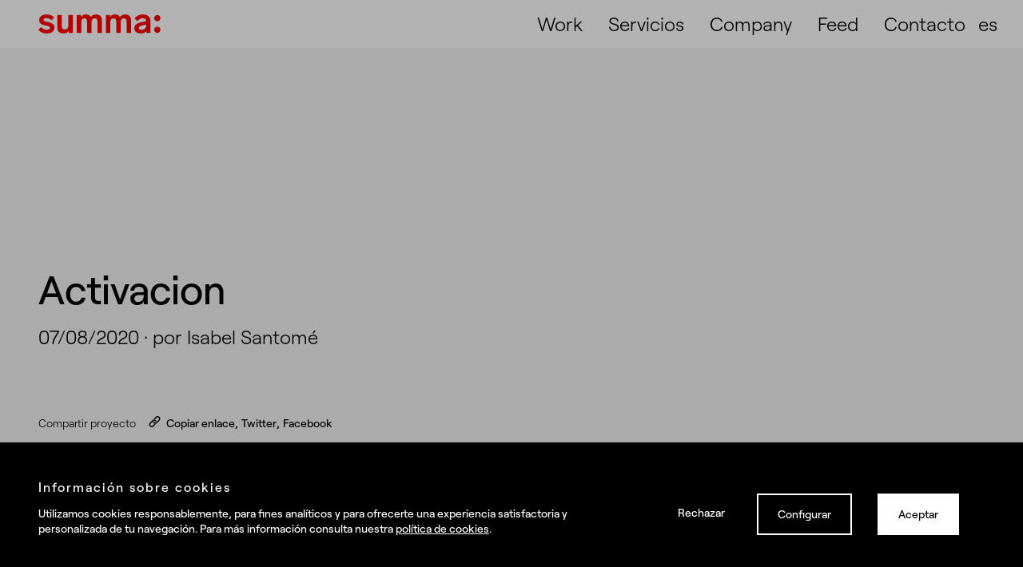

--- FILE ---
content_type: text/html; charset=UTF-8
request_url: https://summa.es/blog/construir-marca-de-exito/activacion-2/
body_size: 32056
content:

<!DOCTYPE html>
<!--[if lt IE 7]> <html class="no-js ie6 oldie" lang="es-ES"> <![endif]-->
<!--[if IE 7]>    <html class="no-js ie7 oldie" lang="es-ES"> <![endif]-->
<!--[if IE 8]>    <html class="no-js ie8 oldie" lang="es-ES"> <![endif]-->
<!-- Consider adding an manifest.appcache: h5bp.com/d/Offline -->
<!--[if gt IE 8]><!--> <html class="no-js" lang="es-ES"> <!--<![endif]-->
<head>
	<!-- DNS prefetch -->
<meta charset="utf-8"><link href="//www.google-analytics.com" rel="dns-prefetch">

<link rel="preload" href="https://summa.es/blog/wp-content/themes/summa/fonts/Roobert-Medium.woff2" as="font" type="font/woff2" crossorigin>

<meta name="viewport" content="width=device-width, initial-scale=1" />
<meta http-equiv="X-UA-Compatible" content="ie=edge,chrome=1">
<meta name="theme-color" content="#ffffff">


<link type="text/plain" rel="author" href="https://summa.es/blog/humans.txt" />
<meta name="author" content="Byteberry Studio">
<meta name="copyright" content="Real Brands" />
<link href="https://summa.es/blog/wp-content/themes/summa/images/favicons/favicon.png" rel="shortcut icon">
<link rel="shortcut icon" href="https://summa.es/blog/wp-content/themes/summa/images/favicons/favicon.ico">
<link rel="apple-touch-icon" href="https://summa.es/blog/wp-content/themes/summa/images/favicons/apple-icon.png">
<link rel="apple-touch-icon" sizes="57x57" href="https://summa.es/blog/wp-content/themes/summa/images/favicons/apple-icon-57x57.png">
<link rel="apple-touch-icon" sizes="60x60" href="https://summa.es/blog/wp-content/themes/summa/images/favicons/apple-icon-60x60.png">
<link rel="apple-touch-icon" sizes="72x72" href="https://summa.es/blog/wp-content/themes/summa/images/favicons/apple-icon-72x72.png">
<link rel="apple-touch-icon" sizes="76x76" href="https://summa.es/blog/wp-content/themes/summa/images/favicons/apple-icon-76x76.png">
<link rel="apple-touch-icon" sizes="114x114" href="https://summa.es/blog/wp-content/themes/summa/images/favicons/apple-icon-114x114.png">
<link rel="apple-touch-icon" sizes="120x120" href="https://summa.es/blog/wp-content/themes/summa/images/favicons/apple-icon-120x120.png">
<link rel="apple-touch-icon" sizes="144x144" href="https://summa.es/blog/wp-content/themes/summa/images/favicons/apple-icon-144x144.png">
<link rel="apple-touch-icon" sizes="152x152" href="https://summa.es/blog/wp-content/themes/summa/images/favicons/apple-icon-152x152.png">
<link rel="apple-touch-icon" sizes="180x180" href="https://summa.es/blog/wp-content/themes/summa/images/favicons/apple-icon-180x180.png">
<link rel="icon" type="image/png" sizes="192x192"  href="https://summa.es/blog/wp-content/themes/summa/images/favicons/android-icon-192x192.png">
<link rel="icon" type="image/png" sizes="32x32" href="https://summa.es/blog/wp-content/themes/summa/images/favicons/favicon-32x32.png">
<link rel="icon" type="image/png" sizes="96x96" href="https://summa.es/blog/wp-content/themes/summa/images/favicons/favicon-96x96.png">
<link rel="icon" type="image/png" sizes="16x16" href="https://summa.es/blog/wp-content/themes/summa/images/favicons/favicon-16x16.png">
<link rel="manifest" href="https://summa.es/blog/wp-content/themes/summa/manifest.json">
<link rel="mask-icon" href="https://summa.es/blog/wp-content/themes/summa/images/favicons/safari-pinned-tab.svg" color="#ffffff">
<meta name="msapplication-TileColor" content="#ffffff">
<meta name="msapplication-config" content="https://summa.es/blog/wp-content/themes/summa/browserconfig.xml">
<meta name="msapplication-TileImage" content="https://summa.es/blog/wp-content/themes/summa/images/favicons/ms-icon-144x144.png">

<meta name='robots' content='index, follow, max-image-preview:large, max-snippet:-1, max-video-preview:-1' />
<style>img:is([sizes="auto" i],[sizes^="auto," i]){contain-intrinsic-size:3000px 1500px}</style>
<link rel="alternate" hreflang="es-es" href="https://summa.es/blog/construir-marca-de-exito/activacion-2/" />
<link rel="alternate" hreflang="pt-pt" href="https://summa.pt/blog/activacion-2-2/" />
<link rel="alternate" hreflang="x-default" href="https://summa.es/blog/construir-marca-de-exito/activacion-2/" />

<title>Activacion - Real Brands</title>
<link rel="canonical" href="https://summa.es/blog/construir-marca-de-exito/activacion-2/" />
<meta property="og:locale" content="es_ES" />
<meta property="og:type" content="article" />
<meta property="og:title" content="Activacion - Real Brands" />
<meta property="og:url" content="https://summa.es/blog/construir-marca-de-exito/activacion-2/" />
<meta property="og:site_name" content="Real Brands" />
<meta property="article:publisher" content="https://www.facebook.com/summabranding/" />
<meta property="article:modified_time" content="2020-08-07T12:41:41+00:00" />
<meta property="og:image" content="https://summa.es/blog/construir-marca-de-exito/activacion-2" />
<meta property="og:image:width" content="750" />
<meta property="og:image:height" content="466" />
<meta property="og:image:type" content="image/png" />
<meta name="twitter:card" content="summary_large_image" />
<meta name="twitter:site" content="@summabranding" />
<script type="application/ld+json" class="yoast-schema-graph">{"@context":"https://schema.org","@graph":[{"@type":"WebPage","@id":"https://summa.es/blog/construir-marca-de-exito/activacion-2/","url":"https://summa.es/blog/construir-marca-de-exito/activacion-2/","name":"Activacion - Real Brands","isPartOf":{"@id":"https://summa.es/blog/#website"},"primaryImageOfPage":{"@id":"https://summa.es/blog/construir-marca-de-exito/activacion-2/#primaryimage"},"image":{"@id":"https://summa.es/blog/construir-marca-de-exito/activacion-2/#primaryimage"},"thumbnailUrl":"https://summa.es/blog/wp-content/uploads/2020/09/Activacion.png","datePublished":"2020-08-07T12:41:20+00:00","dateModified":"2020-08-07T12:41:41+00:00","breadcrumb":{"@id":"https://summa.es/blog/construir-marca-de-exito/activacion-2/#breadcrumb"},"inLanguage":"es","potentialAction":[{"@type":"ReadAction","target":["https://summa.es/blog/construir-marca-de-exito/activacion-2/"]}]},{"@type":"ImageObject","inLanguage":"es","@id":"https://summa.es/blog/construir-marca-de-exito/activacion-2/#primaryimage","url":"https://summa.es/blog/wp-content/uploads/2020/09/Activacion.png","contentUrl":"https://summa.es/blog/wp-content/uploads/2020/09/Activacion.png","width":750,"height":466,"caption":"activacion construir marca"},{"@type":"BreadcrumbList","@id":"https://summa.es/blog/construir-marca-de-exito/activacion-2/#breadcrumb","itemListElement":[{"@type":"ListItem","position":1,"name":"Cómo construir una marca de éxito: guía completa paso a paso","item":"https://en.summa.es/blog/construir-marca-de-exito/"},{"@type":"ListItem","position":2,"name":"Activacion"}]},{"@type":"WebSite","@id":"https://summa.es/blog/#website","url":"https://summa.es/blog/","name":"Summa Branding","description":"Bienvenidos a una nueva forma de entender el branding","publisher":{"@id":"https://summa.es/blog/#organization"},"potentialAction":[{"@type":"SearchAction","target":{"@type":"EntryPoint","urlTemplate":"https://summa.es/blog/?s={search_term_string}"},"query-input":{"@type":"PropertyValueSpecification","valueRequired":true,"valueName":"search_term_string"}}],"inLanguage":"es"},{"@type":"Organization","@id":"https://summa.es/blog/#organization","name":"Summa Branding","url":"https://summa.es/blog/","logo":{"@type":"ImageObject","inLanguage":"es","@id":"https://summa.es/blog/#/schema/logo/image/","url":"https://summa.es/blog/wp-content/uploads/2025/06/logo-summa.png","contentUrl":"https://summa.es/blog/wp-content/uploads/2025/06/logo-summa.png","width":321,"height":47,"caption":"Summa Branding"},"image":{"@id":"https://summa.es/blog/#/schema/logo/image/"},"sameAs":["https://www.facebook.com/summabranding/","https://x.com/summabranding","https://www.instagram.com/summabranding/","https://www.linkedin.com/company/summa-branding/","https://es.pinterest.com/summabranding/","https://www.youtube.com/user/SUMMAbranding"]}]}</script>

<style id="safe-svg-svg-icon-style-inline-css">.safe-svg-cover{text-align:center}.safe-svg-cover .safe-svg-inside{display:inline-block;max-width:100%}.safe-svg-cover svg{fill:currentColor;height:100%;max-height:100%;max-width:100%;width:100%}</style>
<style id="classic-theme-styles-inline-css">.wp-block-button__link{color:#fff;background-color:#32373c;border-radius:9999px;box-shadow:none;text-decoration:none;padding:calc(.667em + 2px) calc(1.333em + 2px);font-size:1.125em}.wp-block-file__button{background:#32373c;color:#fff;text-decoration:none}</style>
<style id="global-styles-inline-css">:root{--wp--preset--aspect-ratio--square:1;--wp--preset--aspect-ratio--4-3:4/3;--wp--preset--aspect-ratio--3-4:3/4;--wp--preset--aspect-ratio--3-2:3/2;--wp--preset--aspect-ratio--2-3:2/3;--wp--preset--aspect-ratio--16-9:16/9;--wp--preset--aspect-ratio--9-16:9/16;--wp--preset--color--black:#000000;--wp--preset--color--cyan-bluish-gray:#abb8c3;--wp--preset--color--white:#ffffff;--wp--preset--color--pale-pink:#f78da7;--wp--preset--color--vivid-red:#cf2e2e;--wp--preset--color--luminous-vivid-orange:#ff6900;--wp--preset--color--luminous-vivid-amber:#fcb900;--wp--preset--color--light-green-cyan:#7bdcb5;--wp--preset--color--vivid-green-cyan:#00d084;--wp--preset--color--pale-cyan-blue:#8ed1fc;--wp--preset--color--vivid-cyan-blue:#0693e3;--wp--preset--color--vivid-purple:#9b51e0;--wp--preset--gradient--vivid-cyan-blue-to-vivid-purple:linear-gradient(135deg,rgba(6,147,227,1) 0%,rgb(155,81,224) 100%);--wp--preset--gradient--light-green-cyan-to-vivid-green-cyan:linear-gradient(135deg,rgb(122,220,180) 0%,rgb(0,208,130) 100%);--wp--preset--gradient--luminous-vivid-amber-to-luminous-vivid-orange:linear-gradient(135deg,rgba(252,185,0,1) 0%,rgba(255,105,0,1) 100%);--wp--preset--gradient--luminous-vivid-orange-to-vivid-red:linear-gradient(135deg,rgba(255,105,0,1) 0%,rgb(207,46,46) 100%);--wp--preset--gradient--very-light-gray-to-cyan-bluish-gray:linear-gradient(135deg,rgb(238,238,238) 0%,rgb(169,184,195) 100%);--wp--preset--gradient--cool-to-warm-spectrum:linear-gradient(135deg,rgb(74,234,220) 0%,rgb(151,120,209) 20%,rgb(207,42,186) 40%,rgb(238,44,130) 60%,rgb(251,105,98) 80%,rgb(254,248,76) 100%);--wp--preset--gradient--blush-light-purple:linear-gradient(135deg,rgb(255,206,236) 0%,rgb(152,150,240) 100%);--wp--preset--gradient--blush-bordeaux:linear-gradient(135deg,rgb(254,205,165) 0%,rgb(254,45,45) 50%,rgb(107,0,62) 100%);--wp--preset--gradient--luminous-dusk:linear-gradient(135deg,rgb(255,203,112) 0%,rgb(199,81,192) 50%,rgb(65,88,208) 100%);--wp--preset--gradient--pale-ocean:linear-gradient(135deg,rgb(255,245,203) 0%,rgb(182,227,212) 50%,rgb(51,167,181) 100%);--wp--preset--gradient--electric-grass:linear-gradient(135deg,rgb(202,248,128) 0%,rgb(113,206,126) 100%);--wp--preset--gradient--midnight:linear-gradient(135deg,rgb(2,3,129) 0%,rgb(40,116,252) 100%);--wp--preset--font-size--small:13px;--wp--preset--font-size--medium:20px;--wp--preset--font-size--large:36px;--wp--preset--font-size--x-large:42px;--wp--preset--spacing--20:0.44rem;--wp--preset--spacing--30:0.67rem;--wp--preset--spacing--40:1rem;--wp--preset--spacing--50:1.5rem;--wp--preset--spacing--60:2.25rem;--wp--preset--spacing--70:3.38rem;--wp--preset--spacing--80:5.06rem;--wp--preset--shadow--natural:6px 6px 9px rgba(0,0,0,0.2);--wp--preset--shadow--deep:12px 12px 50px rgba(0,0,0,0.4);--wp--preset--shadow--sharp:6px 6px 0px rgba(0,0,0,0.2);--wp--preset--shadow--outlined:6px 6px 0px -3px rgba(255,255,255,1),6px 6px rgba(0,0,0,1);--wp--preset--shadow--crisp:6px 6px 0px rgba(0,0,0,1);}:where(.is-layout-flex){gap:0.5em;}:where(.is-layout-grid){gap:0.5em;}body .is-layout-flex{display:flex;}.is-layout-flex{flex-wrap:wrap;align-items:center;}.is-layout-flex > :is(*,div){margin:0;}body .is-layout-grid{display:grid;}.is-layout-grid > :is(*,div){margin:0;}:where(.wp-block-columns.is-layout-flex){gap:2em;}:where(.wp-block-columns.is-layout-grid){gap:2em;}:where(.wp-block-post-template.is-layout-flex){gap:1.25em;}:where(.wp-block-post-template.is-layout-grid){gap:1.25em;}.has-black-color{color:var(--wp--preset--color--black) !important;}.has-cyan-bluish-gray-color{color:var(--wp--preset--color--cyan-bluish-gray) !important;}.has-white-color{color:var(--wp--preset--color--white) !important;}.has-pale-pink-color{color:var(--wp--preset--color--pale-pink) !important;}.has-vivid-red-color{color:var(--wp--preset--color--vivid-red) !important;}.has-luminous-vivid-orange-color{color:var(--wp--preset--color--luminous-vivid-orange) !important;}.has-luminous-vivid-amber-color{color:var(--wp--preset--color--luminous-vivid-amber) !important;}.has-light-green-cyan-color{color:var(--wp--preset--color--light-green-cyan) !important;}.has-vivid-green-cyan-color{color:var(--wp--preset--color--vivid-green-cyan) !important;}.has-pale-cyan-blue-color{color:var(--wp--preset--color--pale-cyan-blue) !important;}.has-vivid-cyan-blue-color{color:var(--wp--preset--color--vivid-cyan-blue) !important;}.has-vivid-purple-color{color:var(--wp--preset--color--vivid-purple) !important;}.has-black-background-color{background-color:var(--wp--preset--color--black) !important;}.has-cyan-bluish-gray-background-color{background-color:var(--wp--preset--color--cyan-bluish-gray) !important;}.has-white-background-color{background-color:var(--wp--preset--color--white) !important;}.has-pale-pink-background-color{background-color:var(--wp--preset--color--pale-pink) !important;}.has-vivid-red-background-color{background-color:var(--wp--preset--color--vivid-red) !important;}.has-luminous-vivid-orange-background-color{background-color:var(--wp--preset--color--luminous-vivid-orange) !important;}.has-luminous-vivid-amber-background-color{background-color:var(--wp--preset--color--luminous-vivid-amber) !important;}.has-light-green-cyan-background-color{background-color:var(--wp--preset--color--light-green-cyan) !important;}.has-vivid-green-cyan-background-color{background-color:var(--wp--preset--color--vivid-green-cyan) !important;}.has-pale-cyan-blue-background-color{background-color:var(--wp--preset--color--pale-cyan-blue) !important;}.has-vivid-cyan-blue-background-color{background-color:var(--wp--preset--color--vivid-cyan-blue) !important;}.has-vivid-purple-background-color{background-color:var(--wp--preset--color--vivid-purple) !important;}.has-black-border-color{border-color:var(--wp--preset--color--black) !important;}.has-cyan-bluish-gray-border-color{border-color:var(--wp--preset--color--cyan-bluish-gray) !important;}.has-white-border-color{border-color:var(--wp--preset--color--white) !important;}.has-pale-pink-border-color{border-color:var(--wp--preset--color--pale-pink) !important;}.has-vivid-red-border-color{border-color:var(--wp--preset--color--vivid-red) !important;}.has-luminous-vivid-orange-border-color{border-color:var(--wp--preset--color--luminous-vivid-orange) !important;}.has-luminous-vivid-amber-border-color{border-color:var(--wp--preset--color--luminous-vivid-amber) !important;}.has-light-green-cyan-border-color{border-color:var(--wp--preset--color--light-green-cyan) !important;}.has-vivid-green-cyan-border-color{border-color:var(--wp--preset--color--vivid-green-cyan) !important;}.has-pale-cyan-blue-border-color{border-color:var(--wp--preset--color--pale-cyan-blue) !important;}.has-vivid-cyan-blue-border-color{border-color:var(--wp--preset--color--vivid-cyan-blue) !important;}.has-vivid-purple-border-color{border-color:var(--wp--preset--color--vivid-purple) !important;}.has-vivid-cyan-blue-to-vivid-purple-gradient-background{background:var(--wp--preset--gradient--vivid-cyan-blue-to-vivid-purple) !important;}.has-light-green-cyan-to-vivid-green-cyan-gradient-background{background:var(--wp--preset--gradient--light-green-cyan-to-vivid-green-cyan) !important;}.has-luminous-vivid-amber-to-luminous-vivid-orange-gradient-background{background:var(--wp--preset--gradient--luminous-vivid-amber-to-luminous-vivid-orange) !important;}.has-luminous-vivid-orange-to-vivid-red-gradient-background{background:var(--wp--preset--gradient--luminous-vivid-orange-to-vivid-red) !important;}.has-very-light-gray-to-cyan-bluish-gray-gradient-background{background:var(--wp--preset--gradient--very-light-gray-to-cyan-bluish-gray) !important;}.has-cool-to-warm-spectrum-gradient-background{background:var(--wp--preset--gradient--cool-to-warm-spectrum) !important;}.has-blush-light-purple-gradient-background{background:var(--wp--preset--gradient--blush-light-purple) !important;}.has-blush-bordeaux-gradient-background{background:var(--wp--preset--gradient--blush-bordeaux) !important;}.has-luminous-dusk-gradient-background{background:var(--wp--preset--gradient--luminous-dusk) !important;}.has-pale-ocean-gradient-background{background:var(--wp--preset--gradient--pale-ocean) !important;}.has-electric-grass-gradient-background{background:var(--wp--preset--gradient--electric-grass) !important;}.has-midnight-gradient-background{background:var(--wp--preset--gradient--midnight) !important;}.has-small-font-size{font-size:var(--wp--preset--font-size--small) !important;}.has-medium-font-size{font-size:var(--wp--preset--font-size--medium) !important;}.has-large-font-size{font-size:var(--wp--preset--font-size--large) !important;}.has-x-large-font-size{font-size:var(--wp--preset--font-size--x-large) !important;}:where(.wp-block-post-template.is-layout-flex){gap:1.25em;}:where(.wp-block-post-template.is-layout-grid){gap:1.25em;}:where(.wp-block-columns.is-layout-flex){gap:2em;}:where(.wp-block-columns.is-layout-grid){gap:2em;}:root :where(.wp-block-pullquote){font-size:1.5em;line-height:1.6;}</style>
<style data-phast-original-src="https://summa.es/blog/wp-content/themes/summa/style.css" data-phast-params='{"ref":"8q0DwxB-bPs"}'>html{line-height:1.15;-webkit-text-size-adjust:100%}body{margin:0}main{display:block}h1{font-size:2em;margin:.67em 0}hr{box-sizing:content-box;height:0;overflow:visible}pre{font-family:monospace,monospace;font-size:1em}a{background-color:#0000}abbr[title]{border-bottom:none;text-decoration:underline;-webkit-text-decoration:underline dotted;text-decoration:underline dotted}b,strong{font-weight:bolder}code,kbd,samp{font-family:monospace,monospace;font-size:1em}small{font-size:80%}sub,sup{font-size:75%;line-height:0;position:relative;vertical-align:baseline}sub{bottom:-.25em}sup{top:-.5em}img{border-style:none}button,input,optgroup,select,textarea{font-family:inherit;font-size:100%;line-height:1.15;margin:0}button,input{overflow:visible}button,select{text-transform:none}button,[type=button],[type=reset],[type=submit]{-webkit-appearance:button}button::-moz-focus-inner,[type=button]::-moz-focus-inner,[type=reset]::-moz-focus-inner,[type=submit]::-moz-focus-inner{border-style:none;padding:0}button:-moz-focusring,[type=button]:-moz-focusring,[type=reset]:-moz-focusring,[type=submit]:-moz-focusring{outline:1px dotted ButtonText}fieldset{padding:.35em .75em .625em}legend{box-sizing:border-box;color:inherit;display:table;max-width:100%;padding:0;white-space:normal}progress{vertical-align:baseline}textarea{overflow:auto}[type=checkbox],[type=radio]{box-sizing:border-box;padding:0}[type=number]::-webkit-inner-spin-button,[type=number]::-webkit-outer-spin-button{height:auto}[type=search]{-webkit-appearance:textfield;outline-offset:-2px}[type=search]::-webkit-search-decoration{-webkit-appearance:none}input[type=search]::-ms-clear{display:none;width:0;height:0}input[type=search]::-ms-reveal{display:none;width:0;height:0}input[type=search]::-webkit-search-decoration,input[type=search]::-webkit-search-cancel-button,input[type=search]::-webkit-search-results-button,input[type=search]::-webkit-search-results-decoration{display:none}::-webkit-file-upload-button{-webkit-appearance:button;font:inherit}details{display:block}summary{display:list-item}template{display:none}[hidden]{display:none}@font-face{font-display:swap;font-family:Roobert;font-weight:500;src:url(https://summa.es/wp-content/themes/summa/fonts/Roobert-Medium.woff2) format("woff2"),url(https://summa.es/wp-content/themes/summa/fonts/Roobert-Medium.woff) format("woff");font-display:swap}@font-face{font-display:swap;font-family:Roobert;font-weight:300;src:url(https://summa.es/wp-content/themes/summa/fonts/Roobert-Light.woff2) format("woff2"),url(https://summa.es/wp-content/themes/summa/fonts/Roobert-Light.woff) format("woff");font-display:swap}@-webkit-keyframes fadeOut{0%{opacity:1}to{opacity:0}}@-o-keyframes fadeOut{0%{opacity:1}to{opacity:0}}@keyframes fadeOut{0%{opacity:1}to{opacity:0}}@-webkit-keyframes fadeIn{0%{opacity:0}to{opacity:1}}@-o-keyframes fadeIn{0%{opacity:0}to{opacity:1}}@keyframes fadeIn{0%{opacity:0}to{opacity:1}}@-webkit-keyframes validating{70%{background:rgba(181,126,16,.2)}to{background:rgba(181,126,16,.1)}}@-o-keyframes validating{70%{background:rgba(181,126,16,.2)}to{background:rgba(181,126,16,.1)}}@keyframes validating{70%{background:rgba(181,126,16,.2)}to{background:rgba(181,126,16,.1)}}@media (min-width:768px){.col-group{display:grid;grid-template-columns:repeat(12,1fr)}}@media (min-width:992px){.col-group{gap:16px;gap:1rem}}.col-3,.col-4,.col-5,.col-6{grid-column:span 12}@media (min-width:992px){.col-3{grid-column:span 3}.col-4{grid-column:span 4}.col-5{grid-column:span 5}.col-6{grid-column:span 6}}#dark-overlay{position:fixed;top:0;left:0;width:100%;height:100%;background-color:#000000b3;z-index:11;opacity:0;-webkit-transition:opacity .6s ease;-o-transition:opacity .6s ease;transition:opacity .6s ease;pointer-events:none}.u-visually-hidden{position:absolute!important;clip:rect(1px 1px 1px 1px);clip:rect(1px,1px,1px,1px);padding:0!important;border:0!important;height:1px!important;width:1px!important;overflow:hidden}html{font-size:100%;box-sizing:border-box;scroll-behavior:smooth}@media (min-width:992px){html{font-size:clamp(1rem,1.1vw,1.375rem)}}*,*:before,*:after{box-sizing:inherit}h1,h2,h3,h4{font-size:inherit;font-family:inherit;font-weight:inherit}h1{font-family:Roobert,Helvetica,sans-serif;font-size:50px;font-size:3.125rem;font-weight:300;line-height:1;font-weight:500}@media (min-width:992px){h1{font-family:Roobert,Helvetica,sans-serif;font-size:96px;font-size:6rem;font-weight:300;line-height:1;font-weight:500}}h2{font-family:Roobert,Helvetica,sans-serif;font-size:50px;font-size:3.125rem;font-weight:300;line-height:1;font-weight:500}@media (min-width:992px){h2{font-family:Roobert,Helvetica,sans-serif;font-size:60px;font-size:3.75rem;font-weight:300;line-height:1;font-weight:500}}h3{font-family:Roobert,Helvetica,sans-serif;font-size:32px;font-size:2rem;font-weight:500;line-height:1.25}@media (min-width:992px){h3{font-family:Roobert,Helvetica,sans-serif;font-size:50px;font-size:3.125rem;font-weight:300;line-height:1;font-weight:500}}h4{font-family:Roobert,Helvetica,sans-serif;font-size:24px;font-size:1.5rem;font-weight:300;line-height:1.5;font-weight:500}hr{border:none;border-bottom:1px solid #000;padding:0}@media (prefers-reduced-motion:reduce){*,*:before,*:after{-webkit-animation:none!important;-o-animation:none!important;animation:none!important;scroll-behavior:auto!important;-webkit-transition:none!important;-o-transition:none!important;transition:none!important}}body{-webkit-font-smoothing:antialiased;-moz-osx-font-smoothing:grayscale;-webkit-animation:fadeIn .5s;-o-animation:fadeIn .5s;animation:fadeIn .5s;font-family:Roobert,Helvetica,sans-serif;font-size:1em;margin:0}.content-wrapper{background:#f5f5f5;position:relative;z-index:2}.wrapper{padding-top:64px;padding-right:16px;padding-bottom:64px;padding-left:16px;padding:4rem 1rem}@media (min-width:992px){.wrapper{padding-right:48px;padding-right:3rem;padding-bottom:120px;padding-bottom:7.5rem;padding-left:48px;padding-left:3rem}}img{height:auto;max-width:100%}a{color:inherit;text-decoration:none}a img{vertical-align:top}#modal-project{position:fixed;top:24px;top:1.5rem;height:calc(100% - 24px);height:calc(100% - 1.5rem);left:0;width:100%;overflow-y:scroll;-webkit-overflow-scrolling:touch;z-index:20;opacity:0;pointer-events:none;border-top-left-radius:16px;border-top-left-radius:1rem;border-top-right-radius:16px;border-top-right-radius:1rem}@media (min-width:992px){#modal-project{border-top-left-radius:32px;border-top-left-radius:2rem;border-top-right-radius:32px;border-top-right-radius:2rem}}#modal-back{position:-webkit-sticky;position:sticky;top:0;display:-webkit-box;display:-webkit-flex;display:-ms-flexbox;display:flex;margin-left:auto;height:auto;z-index:20;-webkit-appearance:none;-moz-appearance:none;appearance:none;background:none;color:inherit;border:none;box-shadow:none;cursor:pointer;padding:0;width:70px;width:4.375rem}#modal-back svg{width:65px;width:4.0625rem;height:auto;position:absolute;padding:16px;padding:1rem}@media (min-width:992px){#modal-back{width:80px;width:5rem}#modal-back svg{width:80px;width:5rem}}#modal-back button{-webkit-appearance:none;-moz-appearance:none;appearance:none;border:none;background:none;cursor:pointer}.wysiwyg-wrapper{color:#111827;max-width:calc(1024px + 6rem);margin-left:auto;margin-right:auto;font-family:Roobert,Helvetica,sans-serif;font-size:24px;font-size:1.5rem;line-height:1.5;font-weight:300}.wysiwyg-wrapper p{font-weight:300!important;margin:40px 0 0;margin-top:2.5rem}.wysiwyg-wrapper hr{margin:48px 0 0;margin-top:3rem}.wysiwyg-wrapper b,.wysiwyg-wrapper strong{font-weight:500!important}.wysiwyg-wrapper a{text-decoration:underline}.wysiwyg-wrapper a[href*="#"]{text-decoration:none}.wysiwyg-wrapper h2,.wysiwyg-wrapper h3{margin:56px 0 0;margin-top:3.5rem;padding-bottom:16px;padding-bottom:1rem}.wysiwyg-wrapper h2{font-family:Roobert,Helvetica,sans-serif;font-size:32px;font-size:2rem;font-weight:500;line-height:1.25}@media (min-width:992px){.wysiwyg-wrapper h2{font-family:Roobert,Helvetica,sans-serif;font-size:50px;font-size:3.125rem;font-weight:300;line-height:1;font-weight:500}}.wysiwyg-wrapper h3{font-family:Roobert,Helvetica,sans-serif;font-size:32px;font-size:2rem;font-weight:500;line-height:1.25}.wysiwyg-wrapper ol,.wysiwyg-wrapper ul,.wysiwyg-wrapper blockquote{max-width:900px;margin-left:auto;margin-right:auto}.wysiwyg-wrapper blockquote{margin:64px auto;margin:4rem auto;font-family:Roobert,Helvetica,sans-serif;font-size:24px;font-size:1.5rem;font-weight:300;line-height:1.5;font-weight:500}.wysiwyg-wrapper ol,.wysiwyg-wrapper ul{margin-top:48px;margin-top:3rem}.wysiwyg-wrapper ol li,.wysiwyg-wrapper ul li{padding-left:8px;padding-left:.5rem;padding-bottom:24px;padding-bottom:1.5rem}.wysiwyg-wrapper ol{list-style-type:decimal-leading-zero}.wysiwyg-wrapper ol li{padding-bottom:24px;padding-bottom:1.5rem;border-bottom:2px solid;margin-top:24px;margin-top:1.5rem}.wysiwyg-wrapper ol li a{text-decoration:none}.wysiwyg-wrapper iframe,.wysiwyg-wrapper img{max-width:100%;display:block;margin-top:56px;margin-top:3.5rem}.wysiwyg-wrapper figure{max-width:100%}input:-webkit-autofill,input:-webkit-autofill:hover,input:-webkit-autofill:focus,input:-webkit-autofill:active{box-shadow:0 0 0 1.875rem #0000 inset!important;position:relative}input[type=checkbox].show-error~.checkmark{border-color:#d80003}.form button[type=email],.form input[type=email]{padding-left:0}.form button[type=tel],.form input[type=tel]{padding-left:4.375rem!important}.form__checkbox-label{font-family:Roobert,Helvetica,sans-serif;font-size:18px;font-size:1.125rem;line-height:1.5;font-weight:300;display:block;-webkit-box-align:center;-webkit-align-items:center;-ms-flex-align:center;align-items:center;margin:1rem 0}@media (min-width:992px){.form__checkbox-label{font-family:Roobert,Helvetica,sans-serif;font-size:24px;font-size:1.5rem;line-height:1.5;font-weight:300}}.form__checkbox-label input[type=checkbox]:checked~.checkmark{border-color:#000}.form__checkbox-label input[type=checkbox]:checked~.checkmark:after,.form__checkbox-label input[type=checkbox]:checked~.checkmark:before{background:#000;-webkit-transform:scale(1) rotate(45deg);-ms-transform:scale(1) rotate(45deg);-o-transform:scale(1) rotate(45deg);transform:scale(1) rotate(45deg)}.form__checkbox-label input[type=checkbox]:checked~.checkmark:before{-webkit-transform:scale(1) rotate(-45deg);-ms-transform:scale(1) rotate(-45deg);-o-transform:scale(1) rotate(-45deg);transform:scale(1) rotate(-45deg)}.form__checkbox-label input[type=checkbox].show-error~.checkmark{border-color:#d80003}.form__checkbox-label .checkmark{position:relative;cursor:pointer;display:inline-block;vertical-align:middle;width:1em;height:1em;margin-right:16px;margin-right:1ch;border:3px solid #000;-webkit-transition:border-color .3s ease-in-out;-o-transition:border-color .3s ease-in-out;transition:border-color .3s ease-in-out}.form__checkbox-label .checkmark:hover{border-color:#000}.form__checkbox-label .checkmark:after,.form__checkbox-label .checkmark:before{content:"";position:absolute;left:0;top:50%;top:calc(50% - 1.5px);width:100%;height:3px;background:rgba(0,0,0,0);-webkit-transform:scale(0) rotate(45deg);-ms-transform:scale(0) rotate(45deg);-o-transform:scale(0) rotate(45deg);transform:scale(0) rotate(45deg);-webkit-transition:background-color .15s ease-in-out,-webkit-transform .15s ease-in-out;transition:background-color .15s ease-in-out,-webkit-transform .15s ease-in-out;-o-transition:background-color .15s ease-in-out,-o-transform .15s ease-in-out;transition:background-color .15s ease-in-out,transform .15s ease-in-out;transition:background-color .15s ease-in-out,transform .15s ease-in-out,-webkit-transform .15s ease-in-out,-o-transform .15s ease-in-out}.form__checkbox-label .checkmark:before{-webkit-transform:scale(0) rotate(-45deg);-ms-transform:scale(0) rotate(-45deg);-o-transform:scale(0) rotate(-45deg);transform:scale(0) rotate(-45deg)}.form__checkbox-label a{text-decoration:underline}.form__checkbox-label a:hover{text-decoration:none}.iti input,.iti input[type=text],.iti input[type=tel]{position:relative;z-index:0;margin-top:0;margin-bottom:0;padding-right:36px;margin-right:0}.iti--allow-dropdown input,.iti--allow-dropdown input[type=text],.iti--allow-dropdown input[type=tel],.iti--separate-dial-code input,.iti--separate-dial-code input[type=text],.iti--separate-dial-code input[type=tel]{padding-right:6px;margin-left:0}@supports (object-fit:cover){}.is-safari .card:nth-child(2){-webkit-transition-delay:.7s;-o-transition-delay:.7s;transition-delay:.7s}.is-safari .card:nth-child(3){-webkit-transition-delay:.8s;-o-transition-delay:.8s;transition-delay:.8s}.highlighted-grid-card:not(.grid-card-0){margin-top:64px;margin-top:4rem}@media (min-width:992px){.highlighted-grid-card:not(.grid-card-0){margin-top:56px;margin-top:3.5rem}}@media (min-width:992px){.js .highlighted-grid-card.animated:nth-child(2){-webkit-transition-delay:.15s;-o-transition-delay:.15s;transition-delay:.15s}.js .highlighted-grid-card.animated:nth-child(3){-webkit-transition-delay:.3s;-o-transition-delay:.3s;transition-delay:.3s}}@media (min-width:992px){.filters-wrapper .collapsibles .list:not(.is-current){opacity:0;pointer-events:none}}@media (max-width:991px){.filters-wrapper .collapsibles-wrapper .collapsibles .list li:not(:first-child){border-top:0}}@media (min-width:992px){.swiper-prev:not(.swiper-button-disabled):hover,.swiper-next:not(.swiper-button-disabled):hover{-webkit-transform:translateY(-50%) scale(1.1);-ms-transform:translateY(-50%) scale(1.1);-o-transform:translateY(-50%) scale(1.1);transform:translateY(-50%) scale(1.1)}}@supports (object-fit:cover){}.social-shares{font-family:Roobert,Helvetica,sans-serif;font-size:18px;font-size:1.125rem;font-weight:300;line-height:1.5;font-weight:500}@media (min-width:992px){.social-shares{font-family:Roobert,Helvetica,sans-serif;font-size:14px;font-size:.875rem;line-height:1.5;font-weight:300;font-weight:500}}.social-shares__title{font-family:Roobert,Helvetica,sans-serif;font-size:14px;font-size:.875rem;line-height:1.5;font-weight:300;margin-right:16px;margin-right:1rem}.social-shares__links{list-style:none;padding:0;margin:0;display:-webkit-box;display:-webkit-flex;display:-ms-flexbox;display:flex}@media (max-width:991px){.social-shares__links{margin-top:16px;margin-top:1rem}}.social-shares__links li{margin-right:4px;margin-right:.25rem;display:-webkit-inline-box;display:-webkit-inline-flex;display:-ms-inline-flexbox;display:inline-flex;-webkit-box-align:baseline;-webkit-align-items:baseline;-ms-flex-align:baseline;align-items:baseline;position:relative}.social-shares__links li a svg{margin-right:4px;margin-right:.25rem}.social-shares__links li .copy-result{position:absolute;top:0;left:1.5rem;-webkit-transform:translateY(-100%) translateY(-10px);-ms-transform:translateY(-100%) translateY(-10px);-o-transform:translateY(-100%) translateY(-10px);transform:translateY(-100%) translateY(-10px);pointer-events:none;white-space:nowrap;background-color:#000;color:#fff;padding:4px;padding:.25rem;opacity:0;-webkit-transition:opacity .4s ease-in-out;-o-transition:opacity .4s ease-in-out;transition:opacity .4s ease-in-out;display:-webkit-box;display:-webkit-flex;display:-ms-flexbox;display:flex}.social-shares__links li .copy-result:before{content:"";width:16px;background-color:#000;height:10px;position:absolute;bottom:1px;left:6px;-webkit-transform:translateY(100%);-ms-transform:translateY(100%);-o-transform:translateY(100%);transform:translateY(100%);-webkit-clip-path:polygon(100% 0,0 0,50% 100%);clip-path:polygon(100% 0,0 0,50% 100%);display:-webkit-box;display:-webkit-flex;display:-ms-flexbox;display:flex}.social-shares .wrapper{padding-bottom:48px;padding-bottom:3rem;display:-webkit-box;display:-webkit-flex;display:-ms-flexbox;display:flex}@media (max-width:991px){.social-shares .wrapper{-webkit-box-orient:vertical;-webkit-box-direction:normal;-webkit-flex-direction:column;-ms-flex-direction:column;flex-direction:column}}.background-media .wrapper.audio-icons .audio-toggle:not(.active){display:none}.footer{background:#c8bca1;color:#000;font-family:Roobert,Helvetica,sans-serif;font-size:18px;font-size:1.125rem;font-weight:300;line-height:1.5;font-weight:500;overflow:hidden;position:relative}.footer .wrapper{padding-bottom:64px;padding-bottom:4rem}.footer .wrapper .menus{margin-top:64px;margin-top:4rem}@media (min-width:992px){.footer .wrapper .menus{margin-top:120px;margin-top:7.5rem}}.footer.no-nl .menus{margin-top:0}@media (min-width:992px){.footer.no-nl .menus{margin-top:56px;margin-top:3.5rem}}.footer a{color:#000}.footer p{margin:0}.footer ul{list-style:none;padding:0;margin:0}.footer .menus ul{line-height:1.388;display:-webkit-box;display:-webkit-flex;display:-ms-flexbox;display:flex;-webkit-box-orient:vertical;-webkit-box-direction:normal;-webkit-flex-direction:column;-ms-flex-direction:column;flex-direction:column;margin-top:4px;margin-top:.25rem}.footer .menus ul li{margin-top:16px;margin-top:1rem}.footer .menu-title{font-family:Roobert,Helvetica,sans-serif;font-size:14px;font-size:.875rem;line-height:1.5;font-weight:300}.footer .col-group{gap:.5rem}@media (max-width:991px){.footer .col-group{display:-webkit-box;display:-webkit-flex;display:-ms-flexbox;display:flex;-webkit-box-orient:vertical;-webkit-box-direction:normal;-webkit-flex-direction:column;-ms-flex-direction:column;flex-direction:column}}.footer .col{display:-webkit-box;display:-webkit-flex;display:-ms-flexbox;display:flex;-webkit-box-orient:vertical;-webkit-box-direction:normal;-webkit-flex-direction:column;-ms-flex-direction:column;flex-direction:column}@media (min-width:992px){.footer .col{-webkit-box-orient:horizontal;-webkit-box-direction:normal;-webkit-flex-direction:row;-ms-flex-direction:row;flex-direction:row}}@media (max-width:991px){.footer__social ul,.footer__contact ul{display:grid;-webkit-column-gap:24px;-moz-column-gap:24px;column-gap:24px;-webkit-column-gap:1.5rem;-moz-column-gap:1.5rem;column-gap:1.5rem;grid-template-columns:repeat(12,1fr)}.footer__social ul li,.footer__contact ul li{grid-column:span 4}}@media (min-width:992px){.footer .menu-social{-webkit-box-pack:center;-webkit-justify-content:center;-ms-flex-pack:center;justify-content:center}}.footer__cta{line-height:1;position:-webkit-sticky;position:sticky;z-index:1;bottom:0;background-color:#000;color:#fff;padding-top:120px;padding-bottom:120px;padding-left:16px;padding:7.5rem 1rem;padding-right:16px;display:-webkit-box;display:-webkit-flex;display:-ms-flexbox;display:flex;-webkit-box-orient:vertical;-webkit-box-direction:normal;-webkit-flex-direction:column;-ms-flex-direction:column;flex-direction:column;-webkit-box-align:center;-webkit-align-items:center;-ms-flex-align:center;align-items:center}.footer__cta__label{font-family:Roobert,Helvetica,sans-serif;font-size:32px;font-size:2rem;font-weight:500;line-height:1.25}@media (min-width:992px){.footer__cta__label{font-family:Roobert,Helvetica,sans-serif;font-size:50px;font-size:3.125rem;font-weight:300;line-height:1;font-weight:500}}.footer__cta__link{font-family:Roobert,Helvetica,sans-serif;font-size:18px;font-size:1.125rem;line-height:1.5;font-weight:300;text-decoration:underline;margin-top:16px;margin-top:1rem}@media (min-width:992px){.footer__cta__link{margin-top:40px;margin-top:2.5rem;font-family:Roobert,Helvetica,sans-serif;font-size:32px;font-size:2rem;line-height:1.25;font-weight:300}}.footer__legal{margin-top:64px;margin-top:4rem;font-family:Roobert,Helvetica,sans-serif;font-size:14px;font-size:.875rem;line-height:1.5;font-weight:300;font-weight:500;display:-webkit-box;display:-webkit-flex;display:-ms-flexbox;display:flex;-webkit-box-orient:vertical;-webkit-box-direction:normal;-webkit-flex-direction:column;-ms-flex-direction:column;flex-direction:column}@media (min-width:992px){.footer__legal{margin-top:120px;margin-top:7.5rem;-webkit-box-orient:horizontal;-webkit-box-direction:normal;-webkit-flex-direction:row;-ms-flex-direction:row;flex-direction:row}}.footer__legal .copyright{font-weight:300;margin-right:24px;margin-right:1.5rem}@media (max-width:991px){.footer__legal-menu{margin-top:24px;margin-top:1.5rem}}.footer__legal-menu ul{display:-webkit-box;display:-webkit-flex;display:-ms-flexbox;display:flex}.footer__legal-menu ul li{margin-right:24px;margin-right:1.5rem}.footer .mob-tabs{display:-webkit-box;display:-webkit-flex;display:-ms-flexbox;display:flex;-webkit-box-orient:vertical;-webkit-box-direction:normal;-webkit-flex-direction:column;-ms-flex-direction:column;flex-direction:column}@media (min-width:992px){.footer .mob-tabs .menu-title .chevron{display:none}}@media (max-width:991px){.footer .mob-tabs{margin-top:64px;margin-bottom:64px;margin-top:4rem;margin-bottom:4rem;border-top:2px solid #000}.footer .mob-tabs .mob-accordion-group{border-bottom:2px solid}.footer .mob-tabs .mob-accordion-group .mob-accordion-content{margin-top:0;font-family:Roobert,Helvetica,sans-serif;font-size:18px;font-size:1.125rem;font-weight:300;line-height:1.5;font-weight:500}.footer .mob-tabs .mob-accordion-group .mob-accordion-content li:first-child{margin-top:0}.footer .mob-tabs .mob-accordion-group .mob-accordion-content li:last-child{padding-bottom:24px;padding-bottom:1.5rem}.footer .mob-tabs .menu-title{cursor:pointer;font-family:Roobert,Helvetica,sans-serif;font-size:24px;font-size:1.5rem;line-height:1.5;font-weight:300;padding-top:24px;padding-top:1.5rem;padding-bottom:24px;padding-bottom:1.5rem;display:-webkit-box;display:-webkit-flex;display:-ms-flexbox;display:flex;-webkit-box-pack:justify;-webkit-justify-content:space-between;-ms-flex-pack:justify;justify-content:space-between;-webkit-box-align:center;-webkit-align-items:center;-ms-flex-align:center;align-items:center}.footer .mob-tabs .menu{height:0;overflow:hidden}}@media (min-width:992px){.footer .mob-tabs{-webkit-box-orient:horizontal;-webkit-box-direction:normal;-webkit-flex-direction:row;-ms-flex-direction:row;flex-direction:row;-webkit-box-pack:justify;-webkit-justify-content:space-between;-ms-flex-pack:justify;justify-content:space-between}.footer .mob-tabs .col:not(:last-child){padding-right:8px;padding-right:.5rem}}.floating-newsletter{border-radius:100%;position:fixed;z-index:8;right:8px;bottom:8px;display:-webkit-box;display:-webkit-flex;display:-ms-flexbox;display:flex;-webkit-box-align:center;-webkit-align-items:center;-ms-flex-align:center;align-items:center;width:65px;height:65px;background:#000;cursor:pointer;overflow:hidden}.floating-newsletter #floating-newsletter_button{position:absolute;right:0;top:0;-webkit-transform:translate(-10px,8px);-ms-transform:translate(-10px,8px);-o-transform:translate(-10px,8px);transform:translate(-10px,8px);display:inline-block;-webkit-box-flex:1;-webkit-flex-grow:1;-ms-flex-positive:1;flex-grow:1;width:45px;height:45px;display:-webkit-box;display:-webkit-flex;display:-ms-flexbox;display:flex;-webkit-box-pack:center;-webkit-justify-content:center;-ms-flex-pack:center;justify-content:center;-webkit-box-align:center;-webkit-align-items:center;-ms-flex-align:center;align-items:center}.header{font-family:Roobert,Helvetica,sans-serif;font-size:24px;font-size:1.5rem;line-height:1.5;font-weight:300;padding:4px 16px;padding:.25rem 1rem;display:-webkit-box;display:-webkit-flex;display:-ms-flexbox;display:flex;-webkit-box-pack:justify;-webkit-justify-content:space-between;-ms-flex-pack:justify;justify-content:space-between;position:-webkit-sticky;position:sticky;width:100%;top:0;z-index:10;background-color:#fff}@media (max-width:991px){.header{padding-top:8px;padding-top:.5rem;padding-bottom:8px;padding-bottom:.5rem}}@media (min-width:992px){.header{padding-right:48px;padding-right:3rem}}.header__logo{margin-right:32px;margin-right:2rem;display:-webkit-box;display:-webkit-flex;display:-ms-flexbox;display:flex;-webkit-box-align:center;-webkit-align-items:center;-ms-flex-align:center;align-items:center}@media (min-width:992px){.header__logo{padding-left:2rem}}.header__logo picture{display:-webkit-box;display:-webkit-flex;display:-ms-flexbox;display:flex}.header__logo picture img{width:auto;height:16px;height:1rem}@media (min-width:992px){.header__logo picture img{height:24px;height:1.5rem}}.header__menu-container{display:-webkit-box;display:-webkit-flex;display:-ms-flexbox;display:flex;-webkit-box-flex:1;-webkit-flex:1 1 0%;-ms-flex:1 1 0%;flex:1 1 0%;pointer-events:none;background-color:#fff}@media (min-width:992px){.header__menu-container{-webkit-box-pack:end;-webkit-justify-content:flex-end;-ms-flex-pack:end;justify-content:flex-end;pointer-events:all}}@media (max-width:991px){.header__menu-container{-webkit-transform:translateY(-150%);-ms-transform:translateY(-150%);-o-transform:translateY(-150%);transform:translateY(-150%);-webkit-box-orient:vertical;-webkit-box-direction:normal;-webkit-flex-direction:column;-ms-flex-direction:column;flex-direction:column;position:fixed;top:0;left:0;width:100%;min-height:100%;min-height:calc(var(--fvh,1vh)*100);height:100%;-webkit-box-pack:center;-webkit-justify-content:center;-ms-flex-pack:center;justify-content:center;padding-left:24px;padding-left:1.5rem;padding-right:24px;padding-right:1.5rem}}.header__menu-container__menu ul{list-style:none;margin:0;padding:0;display:-webkit-box;display:-webkit-flex;display:-ms-flexbox;display:flex;-webkit-box-orient:vertical;-webkit-box-direction:normal;-webkit-flex-direction:column;-ms-flex-direction:column;flex-direction:column}@media (min-width:992px){.header__menu-container__menu ul{-webkit-box-orient:horizontal;-webkit-box-direction:normal;-webkit-flex-direction:row;-ms-flex-direction:row;flex-direction:row}}.header__menu-container__menu ul#menu-menu-principal,.header__menu-container__menu ul#menu-menu-principal-en,.header__menu-container__menu ul#menu-menu-principal-pt{font-family:Roobert,Helvetica,sans-serif;font-size:24px;font-size:1.5rem;line-height:1.5;font-weight:300}.header__menu-container__menu ul#menu-menu-principal li a,.header__menu-container__menu ul#menu-menu-principal-en li a,.header__menu-container__menu ul#menu-menu-principal-pt li a{margin-right:16px;margin-right:1rem;padding:8px 16px;padding:.5rem 1rem;display:block}@media (max-width:991px){.header__menu-container__menu ul#menu-menu-principal li,.header__menu-container__menu ul#menu-menu-principal-en li,.header__menu-container__menu ul#menu-menu-principal-pt li{font-family:Roobert,Helvetica,sans-serif;font-size:50px;font-size:3.125rem;font-weight:300;line-height:1;font-weight:500;margin-top:24px;margin-top:1.5rem}.header__menu-container__menu ul#menu-menu-principal li:first-child,.header__menu-container__menu ul#menu-menu-principal-en li:first-child,.header__menu-container__menu ul#menu-menu-principal-pt li:first-child{margin-top:0}}@media (max-width:991px){.header__menu-container__menu{margin-top:auto;margin-bottom:auto}}.header__languages{display:-webkit-box;display:-webkit-flex;display:-ms-flexbox;display:flex;-webkit-box-align:center;-webkit-align-items:center;-ms-flex-align:center;align-items:center;position:relative;text-transform:lowercase}.header__languages label{cursor:pointer}@media (max-width:991px){.header__languages label{display:none}}.header__languages ul{-webkit-box-orient:vertical;-webkit-box-direction:normal;-webkit-flex-direction:column;-ms-flex-direction:column;flex-direction:column;display:none;list-style:none;margin:0;padding:0}.header__languages ul li a{display:block}.header__languages ul li a:hover{text-decoration:underline}@media (max-width:991px){.header__languages ul{display:-webkit-box;display:-webkit-flex;display:-ms-flexbox;display:flex;-webkit-box-orient:horizontal;-webkit-box-direction:normal;-webkit-flex-direction:row;-ms-flex-direction:row;flex-direction:row;-webkit-box-pack:justify;-webkit-justify-content:space-between;-ms-flex-pack:justify;justify-content:space-between;width:100%}}@media (min-width:992px){.header__languages ul{position:absolute;top:60px;top:3.75rem;right:0;text-align:right;width:80px;width:5rem}}@media (min-width:992px){.header__languages ul .current-language{display:none}}@media (max-width:991px){.header__languages{padding-left:16px;padding-left:1rem;padding-right:16px;padding-right:1rem;padding-bottom:40px;padding-bottom:2.5rem}}.header__menu__toggler{position:relative}@media (min-width:992px){.header__menu__toggler{display:none}}@media (min-width:992px){.header:not(.multilingual){padding-right:32px;padding-right:2rem}}.header:not(.multilingual) #menu-menu-principal li a{margin-right:0}#languages-toggler,#main-menu-toggler{display:none}#languages-toggler:checked~.header__languages ul{display:-webkit-box;display:-webkit-flex;display:-ms-flexbox;display:flex}.mini-logo{opacity:0;position:fixed;top:0;left:0;z-index:11;-webkit-box-orient:vertical;-webkit-box-direction:normal;-webkit-flex-direction:column;-ms-flex-direction:column;flex-direction:column;-webkit-box-pack:justify;-webkit-justify-content:space-between;-ms-flex-pack:justify;justify-content:space-between;-webkit-box-align:center;-webkit-align-items:center;-ms-flex-align:center;align-items:center;padding:1rem 0 1rem 1rem;width:48px;width:3rem;height:60px;height:3.75rem;display:none}@media (min-width:992px){.mini-logo{display:-webkit-box;display:-webkit-flex;display:-ms-flexbox;display:flex}}.mini-logo .logo-ball{height:.5625rem;width:auto;display:-webkit-box;display:-webkit-flex;display:-ms-flexbox;display:flex;position:absolute}.modal__text p:nth-child(2){margin-top:32px;margin-top:2rem}.notification-banner{position:fixed;bottom:0;left:0;width:100%;padding:48px;padding:3rem;text-align:center;-webkit-transform:translate(0,100%);-ms-transform:translate(0,100%);-o-transform:translate(0,100%);transform:translateY(100%);opacity:0;color:#fff;background:#b8230b;-webkit-transition:all .99s;-o-transition:all .99s;transition:all .99s;z-index:999}.notification-banner .notification-text{display:inline-block;margin-right:16px;margin-right:1rem}.notification-banner a{color:#f5f5f5;cursor:pointer}.notification-banner a:hover{color:#ec6650}@media (min-width:992px){.ai .list:not(.is-current){opacity:0;pointer-events:none}}@media (max-width:991px){.ai .collapsibles-wrapper .collapsibles .list li:not(:first-child){border-top:0}}@supports (object-fit:cover){}@supports (object-fit:cover){}.grid .col-group:not(.highlighted-wrapper){max-width:calc(1900px + 6rem);margin-left:auto;margin-right:auto}.hero{background-repeat:no-repeat;background-size:cover;background-position:center;overflow:hidden;display:-webkit-box;display:-webkit-flex;display:-ms-flexbox;display:flex;-webkit-box-orient:vertical;-webkit-box-direction:normal;-webkit-flex-direction:column;-ms-flex-direction:column;flex-direction:column;position:relative}.hero p{margin:0}.hero__text-container{width:100%;display:-webkit-box;display:-webkit-flex;display:-ms-flexbox;display:flex;-webkit-box-orient:vertical;-webkit-box-direction:normal;-webkit-flex-direction:column;-ms-flex-direction:column;flex-direction:column;-webkit-box-flex:1;-webkit-flex:1 1 0%;-ms-flex:1 1 0%;flex:1 1 0%}@media (min-width:992px){.hero__text-container{max-width:1900px;margin-left:auto;margin-right:auto}}@media (min-width:992px){.hero__title{max-width:1550px;margin-left:auto;margin-right:auto}}.hero__title{margin:24px 0 0;margin-top:1.5rem;font-family:Roobert,Helvetica,sans-serif;font-size:50px;font-size:3.125rem;font-weight:300;line-height:1;font-weight:500}@media (min-width:992px){.hero__title{font-family:Roobert,Helvetica,sans-serif;font-size:60px;font-size:3.75rem;font-weight:300;line-height:1;font-weight:500}}.hero__image-container{margin-top:64px;margin-top:4rem}@media (min-width:992px){.hero__image-container{margin-top:160px;margin-top:10rem}}.single .hero__image-container,#modal-project .hero__image-container{height:700px;height:85vh;height:calc(var(--vh,1vh)*85);margin-top:0}@supports (object-fit:cover){.hero__image-container img{-o-object-fit:cover;object-fit:cover;width:100%;height:100%}}.home .hero:not(.align-between,.hero--post) .hero__title{font-family:Roobert,Helvetica,sans-serif;font-size:60px;font-size:3.75rem;font-weight:300;line-height:1;font-weight:500}@media (min-width:992px){.home .hero:not(.align-between,.hero--post) .hero__title{font-family:Roobert,Helvetica,sans-serif;font-size:96px;font-size:6rem;font-weight:300;line-height:1;font-weight:500}}.hero .main-wrapper{position:relative;display:-webkit-box;display:-webkit-flex;display:-ms-flexbox;display:flex;-webkit-box-orient:vertical;-webkit-box-direction:normal;-webkit-flex-direction:column;-ms-flex-direction:column;flex-direction:column;-webkit-box-flex:1;-webkit-flex:1 1 0%;-ms-flex:1 1 0%;flex:1 1 0%}.single .hero .main-wrapper,#modal-project .hero .main-wrapper{padding-bottom:80px;padding-bottom:5rem;padding-top:120px;padding-top:7.5rem}@media (max-width:991px){.single .hero .main-wrapper,#modal-project .hero .main-wrapper{padding-top:24px;padding-top:1.5rem;padding-bottom:64px;padding-bottom:4rem}}.hero.hero--post{font-family:Roobert,Helvetica,sans-serif;font-size:24px;font-size:1.5rem;line-height:1.5;font-weight:300}@media (max-width:991px){.hero.hero--post .col-group{display:-webkit-box;display:-webkit-flex;display:-ms-flexbox;display:flex;-webkit-box-orient:vertical;-webkit-box-direction:normal;-webkit-flex-direction:column;-ms-flex-direction:column;flex-direction:column}.hero.hero--post .col-group .hero__image-container{-webkit-box-ordinal-group:0;-webkit-order:-1;-ms-flex-order:-1;order:-1}}.hero.hero--post .hero__title{font-family:Roobert,Helvetica,sans-serif;font-size:50px;font-size:3.125rem;font-weight:300;line-height:1;font-weight:500}.hero.hero--post .hero__details{margin-top:16px;margin-top:1rem}.hero.hero--post .hero__text-container{-webkit-box-pack:end;-webkit-justify-content:flex-end;-ms-flex-pack:end;justify-content:flex-end}.hero.hero--post .social-shares{margin-top:80px;margin-top:5rem}.hero.hero--post .social-shares .wrapper{padding:0}@supports (object-fit:cover){}@supports (object-fit:contain){}.newsletter label{font-family:Roobert,Helvetica,sans-serif;font-size:14px;font-size:.875rem;line-height:1.5;font-weight:300;margin-bottom:0}.newsletter .mc-field-group{font-family:Roobert,Helvetica,sans-serif;font-size:24px;font-size:1.5rem;font-weight:300;line-height:1.5;font-weight:500;display:-webkit-box;display:-webkit-flex;display:-ms-flexbox;display:flex;-webkit-box-pack:justify;-webkit-justify-content:space-between;-ms-flex-pack:justify;justify-content:space-between;-webkit-box-align:center;-webkit-align-items:center;-ms-flex-align:center;align-items:center;border-bottom:2px solid #000}.newsletter .mc-field-group input,.newsletter .mc-field-group button{margin:0;padding:0;outline:none;border:none;border-radius:none;font-family:inherit;font-size:inherit;font-weight:inherit;background:none;line-height:3.27}.newsletter .mc-field-group .email-input{width:100%}.newsletter .mc-field-group .submit-button{color:#b8230b;cursor:pointer}.newsletter ::-webkit-input-placeholder{color:#000}.newsletter ::-moz-placeholder{color:#000}.newsletter :-ms-input-placeholder{color:#000}.newsletter ::-ms-input-placeholder{color:#000}.newsletter ::placeholder{color:#000}@supports (object-fit:cover){}@supports (object-fit:contain){}.regular-list .list .list-item:not(:first-child){margin-top:24px;margin-top:1.5rem}.featured-text__text-paragraph a:not(.cta){text-decoration:underline}.post-navigation{font-family:Roobert,Helvetica,sans-serif;font-size:24px;font-size:1.5rem;font-weight:300;line-height:1.5;font-weight:500;background:#dcd4c2;color:#000}.post-navigation .wrapper{padding-top:40px;padding-top:2.5rem;padding-bottom:32px;padding-bottom:2rem}@media (min-width:992px){.post-navigation .wrapper{padding-top:80px;padding-top:5rem;padding-bottom:80px;padding-bottom:5rem}}.post-navigation__nav{display:-webkit-box;display:-webkit-flex;display:-ms-flexbox;display:flex;-webkit-box-pack:justify;-webkit-justify-content:space-between;-ms-flex-pack:justify;justify-content:space-between;-webkit-box-align:end;-webkit-align-items:flex-end;-ms-flex-align:end;align-items:flex-end}@media (max-width:991px){.post-navigation__nav{display:grid;grid-template-columns:repeat(12,1fr);padding-left:16px;padding-left:1rem;padding-right:16px;padding-right:1rem}}@media (min-width:992px){.post-navigation__nav{-webkit-box-align:center;-webkit-align-items:center;-ms-flex-align:center;align-items:center}}@media (max-width:991px){.columns__column:not(:first-child){margin-top:48px;margin-top:3rem}}.columns__column a[href^="mailto:"]{font-family:Roobert,Helvetica,sans-serif;font-size:24px;font-size:1.5rem;font-weight:300;line-height:1.5;font-weight:500;text-decoration:underline}</style>
<script type="text/phast" id="wpml-cookie-js-extra">var wpml_cookies={"wp-wpml_current_language":{"value":"es","expires":1,"path":"\/"}};var wpml_cookies={"wp-wpml_current_language":{"value":"es","expires":1,"path":"\/"}};</script>
<script data-phast-original-src="https://summa.es/blog/wp-content/plugins/sitepress-multilingual-cms/res/js/cookies/language-cookie.js" data-phast-params='{"ref":"0iigwDoc7SE"}' type="text/phast" data-phast-defer id="wpml-cookie-js" data-wp-strategy="defer"></script>
<script data-phast-original-src="https://summa.es/blog/wp-content/plugins/wp-sentry-integration/public/wp-sentry-browser.min.js" data-phast-params='{"ref":"ZYA5m_j4WAk"}' type="text/phast" data-phast-defer id="wp-sentry-browser-bundle-js"></script>
<script type="text/phast" id="wp-sentry-browser-js-extra">var wp_sentry = {"environment":"production","release":"unknown","context":{"tags":{"wordpress":"6.7.4","language":"es"}},"dsn":"https:\/\/c7e849701db84cf5879776aa3a71a4d1@o205803.ingest.us.sentry.io\/4504474425819136"};</script>
<script data-phast-original-src="https://summa.es/blog/wp-content/plugins/wp-sentry-integration/public/wp-sentry-init.js" data-phast-params='{"ref":"fO18aR2JiRc"}' type="text/phast" data-phast-defer id="wp-sentry-browser-js"></script>
<!--[if lt IE 9]>
<script src="https://summa.es/blog/wp-content/themes/summa/js/vendor/respond.min.js" id="respond-js-js"></script>
<![endif]-->
<!--[if lt IE 9]>
<script src="https://summa.es/blog/wp-content/themes/summa/js/vendor/html5shiv-printshiv.min.js" id="html5shiv-printshiv-js"></script>
<![endif]-->
<script data-phast-original-src="https://summa.es/blog/wp-content/themes/summa/js/check-browser.js" data-phast-params='{"ref":"PjYXr2iyg48"}' type="text/phast" id="check-browser-js"></script>
<script data-phast-original-src="https://summa.es/blog/wp-content/themes/summa/js/vendor/modernizr-custom.min.js" data-phast-params='{"ref":"jYeahwOyiYM"}' type="text/phast" id="modernizr-js"></script>
<meta name="generator" content="WPML ver:4.6.10 stt:42,2;" />
<script data-phast-no-defer="">console.log("%cOptimized with %cPhastPress%c %s\nhttps:\/\/wordpress.org\/plugins\/phastpress\/","font-family:helvetica,sans-serif","font-family:helvetica,sans-serif;font-weight:bold","font-family:helvetica,sans-serif","3.8")</script>
<script type="text/phast">document.createElement("picture");if(!window.HTMLPictureElement&&document.addEventListener){window.addEventListener("DOMContentLoaded",function(){var s=document.createElement("script");s.src="https://summa.es/blog/wp-content/plugins/webp-express/js/picturefill.min.js";document.body.appendChild(s);});}</script>
<style>.hero.default-hero{min-height:85vh;min-height:calc(var(--vh,1vh) * 85);}@media (min-width:992px){.hero.default-hero{min-height:85vh;min-height:calc(var(--vh,1vh) * 85);}}:root{--hero-desktop-percentage:85;--hero-mobile-percentage:85;}</style>

<style>.js-animate,.js-animate-lazy,.lazy{opacity:0;transition:opacity 1s cubic-bezier(0.5,0,0,1);}.js-animate.loaded,.js-animate.animated,.js-animate-lazy.loaded,.js-animate-lazy.animated,.lazy.loaded,.lazy.animated{opacity:1;}.no-js .js-animate,.no-js .js-animate-lazy,.no-js .lazy{transition-delay:1s;opacity:1;}</style>
</head>
<body class="attachment attachment-template-default single single-attachment postid-26688 attachmentid-26688 attachment-png" data-barba="wrapper" data-buttons-power="low" data-buttons-balance="inout" data-buttons-speed="0.4">
<div class="mini-logo">
<svg class="logo-ball logo-ball-1" width="17px" height="17px" viewBox="0 0 17 17" version="1.1" xmlns="http://www.w3.org/2000/svg" xmlns:xlink="http://www.w3.org/1999/xlink">
<g stroke="none" stroke-width="1" fill="none" fill-rule="evenodd">
<g transform="translate(0.545000, 0.529000)" fill="#ff0000" fill-rule="nonzero">
<circle cx="8" cy="8" r="8"></circle>
</g>
</g>
</svg>
<svg class="logo-ball logo-ball-2" width="17px" height="17px" viewBox="0 0 17 17" version="1.1" xmlns="http://www.w3.org/2000/svg" xmlns:xlink="http://www.w3.org/1999/xlink">
<g stroke="none" stroke-width="1" fill="none" fill-rule="evenodd">
<g transform="translate(0.545000, 0.529000)" fill="#ff0000" fill-rule="nonzero">
<circle cx="8" cy="8" r="8"></circle>
</g>
</g>
</svg>
</div>
<input id="main-menu-toggler" type="checkbox">

<header id="header" class="header">
<div class="header__logo">
<a href="https://summa.es/" target="_self">
<picture>
<!--[if IE 9]><video style="display: none;"><![endif]-->
<source srcset="https://summa.es/blog/wp-content/themes/summa/images/logo.svg" type="image/svg+xml">
<!--[if IE 9]></video><![endif]-->
<img src="https://summa.es/blog/wp-content/themes/summa/images/logo.png" alt="Logotipo" width="160" height="23">
</picture>
</a>
</div>
<div class="header__menu-container">
<nav class="header__menu-container__menu" role="navigation"><ul id="menu-menu-principal" class="header__menu-container__list"><li id="menu-item-28569" class="menu-item menu-item-type-custom menu-item-object-custom menu-item-28569"><a target="_blank" href="https://summa.es/work/">Work</a></li>
<li id="menu-item-28570" class="menu-item menu-item-type-custom menu-item-object-custom menu-item-28570"><a target="_blank" href="https://summa.es/servicios/">Servicios</a></li>
<li id="menu-item-28571" class="menu-item menu-item-type-custom menu-item-object-custom menu-item-28571"><a target="_blank" href="https://summa.es/company/">Company</a></li>
<li id="menu-item-29215" class="menu-item menu-item-type-custom menu-item-object-custom menu-item-home menu-item-29215"><a href="https://summa.es/blog/">Feed</a></li>
<li id="menu-item-28573" class="menu-item menu-item-type-custom menu-item-object-custom menu-item-28573"><a target="_blank" href="https://summa.es/contacto/">Contacto</a></li>
</ul></nav>
<input id="languages-toggler" type="checkbox">
<div class="header__languages">
<label class="header__languages__toggler" for="languages-toggler">
es
</label>
<ul><li class="current-language"><a class="js-barba-prevent" href=https://summa.es/blog/construir-marca-de-exito/activacion-2/>Es</a></li><li><a class="js-barba-prevent" href=https://summa.pt/blog/activacion-2-2/>Pt</a></li></ul>
</div>
</div>
<label class="header__menu__toggler" for="main-menu-toggler" data-closed-label="Menú" data-opened-label="Cerrar">
<span>Menú</span>
</label>
</header>

<div class="content-wrapper">

<main
		class="barba-container"
		data-barba="container"
		data-translation-links="[&quot;https:\/\/summa.es\/blog\/construir-marca-de-exito\/activacion-2\/&quot;,&quot;https:\/\/summa.pt\/blog\/activacion-2-2\/&quot;]"
		data-in-speed="0.3"
		data-out-speed="0.5"
		data-modal-speed="0.4"
		role="main"
		>
<input
			type="hidden"
			id="body-classes"
			name="body-classes"
			value="attachment attachment-template-default single single-attachment postid-26688 attachmentid-26688 attachment-png"
			>
<section class="section hero hero--post"
		style="
		;
				color: black;"
		>
<div class="col-group">
<div class="hero__text-container col-6 wrapper main-wrapper">
<h1 class="hero__title">Activacion</h1>
<div class="hero__details">
<time class="hero__date" datetime="">
07/08/2020 </time>
<span class=""> · </span>
<span class="hero__author">por Isabel Santomé</span>
</div>
<div class="hero__share">
<section class="social-shares">
<div class="wrapper social-shares-wrapper">
<span class="social-shares__title">Compartir proyecto</span>
<ul class="social-shares__links">
<li>
<a class="share-post-link js-barba-prevent" data-link="https://summa.es/blog/construir-marca-de-exito/activacion-2/" href="#copy-to-clipboard">
<svg width="15" height="14" viewBox="0 0 15 14" fill="none" xmlns="http://www.w3.org/2000/svg">
<path d="M7.8238 10.3187L5.52649 12.616C5.12015 13.0222 4.56917 13.2503 3.99467 13.2503C3.42018 13.2503 2.8692 13.0222 2.46286 12.616L1.95253 12.1057C1.54647 11.6996 1.31836 11.1488 1.31836 10.5744C1.31836 10.0001 1.54647 9.44932 1.95253 9.04317L5.27105 5.72411C5.67738 5.31798 6.22837 5.08984 6.80286 5.08984C7.37736 5.08984 7.92834 5.31798 8.33467 5.72411L8.84501 6.23498" stroke="currentColor" stroke-width="1.5" stroke-linecap="round" stroke-linejoin="round"/>
<path d="M7.31271 3.68148L9.61002 1.38471C9.81115 1.18349 10.0499 1.02387 10.3128 0.914961C10.5756 0.806054 10.8573 0.75 11.1418 0.75C11.4263 0.75 11.7081 0.806054 11.9709 0.914961C12.2337 1.02387 12.4725 1.18349 12.6736 1.38471L13.184 1.8945C13.59 2.30065 13.8181 2.85145 13.8181 3.42577C13.8181 4.00009 13.59 4.55089 13.184 4.95704L9.86546 8.2761C9.66433 8.47733 9.42553 8.63695 9.1627 8.74586C8.89987 8.85476 8.61815 8.91082 8.33365 8.91082C8.04915 8.91082 7.76743 8.85476 7.5046 8.74586C7.24176 8.63695 7.00296 8.47733 6.80184 8.2761L6.2915 7.76523" stroke="currentColor" stroke-width="1.5" stroke-linecap="round" stroke-linejoin="round"/>
</svg>
<span>Copiar enlace</span>
</a><span>,</span>
<div class="copy-result">Enlace copiado</div>
</li>
<li>
<a href="https://twitter.com/share?url=https%3A%2F%2Fsumma.es%2Fblog%2Fconstruir-marca-de-exito%2Factivacion-2%2F" title="Compartir en Twitter" target="_blank">Twitter</a><span>,</span>
</li>
<li>
<a href="https://www.facebook.com/sharer/sharer.php?u=https%3A%2F%2Fsumma.es%2Fblog%2Fconstruir-marca-de-exito%2Factivacion-2%2F" title="Compartir en Facebook" target="_blank">Facebook</a>
</li>

</ul>
</div>
</section>
</div>
</div>
<div class="hero__image-container col-6">
</div>
</div>
</section>
<section class="section post-content wysiwyg-wrapper">
<div class="wrapper">
<p class="attachment"><a href='https://summa.es/blog/wp-content/uploads/2020/09/Activacion.png'><img fetchpriority="high" decoding="async" width="300" height="211" src="https://summa.es/blog/wp-content/uploads/2020/09/Activacion-443x312.png" class="attachment-medium size-medium" alt="activacion construir marca" /></a></p>
</div>
</section>
<section class="post-navigation">
<div class="wrapper">
<div class="post-navigation__nav">
</div>
</div>
</section>
</main>

</div> 
<div class="footer__cta">
<div class="footer__cta__label">¿Cuáles son tus retos?</div>
<div class="footer__cta__link">
<a href="https://summa.es/contacto/">Llámanos y juntos los haremos realidad</a>
</div>
</div>

<footer id="footer" class="footer no-nl">
<div class="wrapper">
<div class="newsletter col-group">
<form id="newsletter-form" class="col-4" method="post" action="#form">
<label>Únete a nuestra newsletter</label>
<div class="mc-field-group">
<input type="email" name="email" class="email-input" placeholder="Tu correo">

<button type="submit" class="contact-button submit-button">Enviar</button>
</div>
<label for="footer-newsletter-input-form" class="form__checkbox-label">
<input type="checkbox" value="checked" name="privacy_policy" id="footer-newsletter-input-form" class="newsletter_subscription input-form newsletter-input-form u-visually-hidden">
<div class="checkmark"></div>
<span>He leído y acepto la&nbsp;</span><a href="" title="Política de privacidad" class="link blue opacity" target="_blank"><span>Política de privacidad</span>.</a> <span>y deseo recibir información comercial, noticias, eventos y servicios de Summa.*</span>
</label>
<div class="result-wrapper">
<div class="result"></div>
</div>
<input type="hidden" name="success_message" value="Gracias por unirte a nuestra newsletter.">
<input type="hidden" name="error_message" value="¡Ups! Hubo un error. Inténtalo de nuevo.">
<input type="hidden" name="form_type" value="newsletter">
</form>
</div>
<div class="col-group menus">
<div class="col-4 col">
<div class="footer__contact"><div class="menu-title">Estamos presentes em</div><ul class="menu"><li id="menu-item-28583" class="menu-item menu-item-type-custom menu-item-object-custom menu-item-28583"><a target="_blank" href="https://summa.es/contacto/#barcelona_contact">Barcelona</a></li>
<li id="menu-item-28584" class="menu-item menu-item-type-custom menu-item-object-custom menu-item-28584"><a target="_blank" href="https://summa.es/contacto/#madrid_contact">Madrid</a></li>
<li id="menu-item-28585" class="menu-item menu-item-type-custom menu-item-object-custom menu-item-28585"><a target="_blank" href="https://summa.es/contacto/#lisboa_contact">Lisboa</a></li>
<li id="menu-item-28586" class="menu-item menu-item-type-custom menu-item-object-custom menu-item-28586"><a target="_blank" href="https://summa.es/contacto/#londres_contact">Londres</a></li>
</ul></div>
</div>
<div class="mob-tabs col-5">
<div class="col menu-brands">
<div class="mob-accordion-group js-mob-accordion-group">
<div class="footer__brands"><div class="menu-title mob-accordion-menu js-mob-accordion-menu">Tipos de marcas<svg class="chevron" width="11" height="7" viewBox="0 0 11 7" fill="none" xmlns="http://www.w3.org/2000/svg"><path d="M5.09863 6.5L0.0986333 0.499999L10.0986 0.5L5.09863 6.5Z" fill="black"/></svg></div><ul class="mob-accordion-content menu"><li id="menu-item-28579" class="menu-item menu-item-type-custom menu-item-object-custom menu-item-28579"><a target="_blank" href="https://summa.es/corporatebrands/">Corporate</a></li>
<li id="menu-item-28580" class="menu-item menu-item-type-custom menu-item-object-custom menu-item-28580"><a target="_blank" href="https://summa.es/consumerbrands/">Consumers</a></li>
<li id="menu-item-28581" class="menu-item menu-item-type-custom menu-item-object-custom menu-item-28581"><a target="_blank" href="https://summa.es/sportbrands/">Sports</a></li>
<li id="menu-item-28582" class="menu-item menu-item-type-custom menu-item-object-custom menu-item-28582"><a target="_blank" href="https://summa.es/startupbrands/">Startups</a></li>
</ul></div>
</div>
</div>
<div class="col menu-vision">
<div class="mob-accordion-group js-mob-accordion-group">
<div class="footer__vision"><div class="menu-title mob-accordion-menu js-mob-accordion-menu">Nuestra visión<svg class="chevron" width="11" height="7" viewBox="0 0 11 7" fill="none" xmlns="http://www.w3.org/2000/svg"><path d="M5.09863 6.5L0.0986333 0.499999L10.0986 0.5L5.09863 6.5Z" fill="black"/></svg></div><ul class="mob-accordion-content menu"><li id="menu-item-29216" class="menu-item menu-item-type-custom menu-item-object-custom menu-item-29216"><a href="#">Insights</a></li>
<li id="menu-item-28591" class="menu-item menu-item-type-custom menu-item-object-custom menu-item-28591"><a href="https://summa.es/work/">Work</a></li>
<li id="menu-item-28592" class="menu-item menu-item-type-custom menu-item-object-custom menu-item-28592"><a href="https://summa.es/real-brands/">Real Brands</a></li>
<li id="menu-item-28593" class="menu-item menu-item-type-custom menu-item-object-custom menu-item-28593"><a href="https://summa.es/all-projects/">All projects</a></li>
</ul></div>
</div>
</div>
<div class="col menu-about">
<div class="mob-accordion-group js-mob-accordion-group"><div class="menu-title mob-accordion-menu js-mob-accordion-menu">Sobre nosotros<svg class="chevron" width="11" height="7" viewBox="0 0 11 7" fill="none" xmlns="http://www.w3.org/2000/svg"><path d="M5.09863 6.5L0.0986333 0.499999L10.0986 0.5L5.09863 6.5Z" fill="black"/></svg></div><ul class="mob-accordion-content menu"><li id="menu-item-28575" class="menu-item menu-item-type-custom menu-item-object-custom menu-item-28575"><a target="_blank" href="https://summa.es/company/">Company</a></li>
<li id="menu-item-28576" class="menu-item menu-item-type-custom menu-item-object-custom menu-item-28576"><a target="_blank" href="https://summa.es/servicios/">Services</a></li>
<li id="menu-item-28577" class="menu-item menu-item-type-custom menu-item-object-custom menu-item-28577"><a target="_blank" href="https://summa.es/careers/">Talent</a></li>
<li id="menu-item-28578" class="menu-item menu-item-type-custom menu-item-object-custom menu-item-28578"><a target="_blank" href="https://summa.es/contacto/">Contact</a></li>
</ul></div>
</div>
</div>
<div class="col-3 col menu-social">
<div class="footer__social">
<div class="social-icons">
<div class="menu-title">Social</div>
<ul class="social-icons__list">
<li>
<a href="https://www.linkedin.com/company/summa-branding" aria-label="Síguenos en LinkedIn" target="_blank">
Linkedin
</a>
</li>
<li>
<a href="https://www.instagram.com/summabranding/" aria-label="Síguenos en Instagram" target="_blank">
Instagram
</a>
</li>
<li>
<a href="https://www.facebook.com/summabranding/" aria-label="Síguenos en Facebook" target="_blank">
Facebook
</a>
</li>
<li>
<a href="https://www.youtube.com/user/SUMMAbranding" aria-label="Síguenos en Youtube" target="_blank">
Youtube
</a>
</li>
</ul>
</div>
</div>
</div>
</div>
<div class="footer__legal">
<p class="copyright">© summa.es Todos los derechos reservados.</p>
<div class="footer__legal-menu"><ul id="menu-menu-legal" class="menu"><li id="menu-item-28587" class="menu-item menu-item-type-custom menu-item-object-custom menu-item-28587"><a target="_blank" href="https://summa.es/politica-privacidad/">Política de privacidad y aviso legal</a></li>
<li id="menu-item-29224" class="menu-item menu-item-type-post_type menu-item-object-page menu-item-29224"><a href="https://summa.es/blog/politica-de-cookies/">Política de cookies</a></li>
</ul></div>
</div>
</div>
</footer>
<div id="notification-banner" class="notification-banner" >
<p class="notification-text"></p>
<a
		id="close-notification"
		role="button"
		aria-label="De acuerdo"
		href=""
		>
De acuerdo </a>
</div>
<script type="text/phast">var cookiesPolicyLink='https://summa.es/blog/politica-de-cookies/';var cookiesCloseButtonText='Cerrar';var cookiesAnalyticsText='Analítica';var cookiesMarketingText='Marketing';var cookiesPreferencesText='Preferencias';var necessaryTitle='Necesarias';var getText=function getText(_ref){var privacyURL=_ref.privacyURL;return function(id){return{'banner':function banner(){return"<h3 class=\"cookies-banner__title\">Información sobre cookies</h3>\n    Utilizamos cookies responsablemente, para fines analíticos y para ofrecerte una experiencia satisfactoria y personalizada de tu navegación. Para más información consulta nuestra <a href=\"".concat(privacyURL,"\">política de cookies</a>.  ");},'accept':function accept(){return'Aceptar';},'deny':function deny(){return'Rechazar';},'customise':function customise(){return'Configurar';},'details':function details(){return"<h3 class=\"modal__title\">Configura tus preferencias sobre las cookies</h3>";},'optional':function optional(){return'<h4>Opcional:</h4>\n    <p>Las características de este sitio listadas a continuación, están basadas en servicios ofrecidos por terceros.</p> \n    <p>Si das tu consentimiento, estos servicios de terceros, recolectan y utilizan tus datos de navegación para sus propósitos, de acuerdo con sus políticas de privacidad (enlaces debajo).</p>';},'allServices':function allServices(){return'Permitir todo';},'policyLinkLabel':function policyLinkLabel(){return'enlace a la política de privacidad';},'save':function policyLinkLabel(){return'Permitir selección';},}[id]();};};</script>
<script type="text/phast">var googleAnalyticsId='G-JTLLHEV83H';var googleRecaptchaWebKey='6LeIbeoqAAAAAGPGb6CL85Q2eQ7ejmj0dlrDc4G3';var hubspot_id='3318473';var _linkedin_partner_id='3189466';</script>
<a href="#footer" class="floating-newsletter">
<div id="floating-newsletter_button">
<svg width="30px" height="30px" viewBox="0 0 30 30" version="1.1" xmlns="http://www.w3.org/2000/svg" xmlns:xlink="http://www.w3.org/1999/xlink"> <g id="ic" stroke="none" stroke-width="1" fill="none" fill-rule="evenodd"> <path d="M19.3403953,14.9613267 L26.3523405,7.94938152 L26.3523405,21.9716347 L19.3403953,14.9613267 Z M11.7538079,16.1237085 L14.9659107,19.3358113 L18.1829251,16.118797 L25.2046932,23.1405651 L4.73695125,23.1405651 L11.7538079,16.1237085 Z M10.5963376,14.9662382 L3.58111812,21.9814577 L3.58111812,7.94938152 L10.5963376,14.9662382 Z M14.9659107,17.0208707 L4.73858841,6.79191123 L25.1948702,6.79191123 L14.9659107,17.0208707 Z M1.94396071,24.7777225 L27.9894979,24.7777225 L27.9894979,5.15475382 L1.94396071,5.15475382 L1.94396071,24.7777225 Z" id="Fill-1" fill="#FFFFFF"></path> <polygon id="Stroke-2" points="0.204644676 29.727668 29.7275042 29.727668 29.7275042 0.204808392 0.204644676 0.204808392" role="img" aria-label="Subscribe to our newsletter"></polygon> </g> </svg>
</div>
</a>

<div id="modal-project"></div>
<div id="dark-overlay" class="js-modal-back modal-back"></div>
<style data-phast-original-src="https://summa.es/blog/wp-content/themes/summa/css/vendor/plyr.css" data-phast-params='{"ref":"Q9nCEUF-CCM"}'>@charset "UTF-8";@keyframes plyr-progress{to{background-position:25px 0;background-position:var(--plyr-progress-loading-size,25px) 0}}@keyframes plyr-popup{0%{opacity:.5;transform:translateY(10px)}to{opacity:1;transform:translateY(0)}}@keyframes plyr-fade-in{0%{opacity:0}to{opacity:1}}@media(min-width:480px){}@media(min-width:768px){}.plyr:not(.plyr--hide-controls) .plyr__controls:not(:empty)~.plyr__captions{transform:translateY(-40px);transform:translateY(calc(var(--plyr-control-spacing,10px)*-4))}.plyr__control.plyr__control--pressed .icon--not-pressed,.plyr__control.plyr__control--pressed .label--not-pressed,.plyr__control:not(.plyr__control--pressed) .icon--pressed,.plyr__control:not(.plyr__control--pressed) .label--pressed,a.plyr__control:after,a.plyr__control:before{display:none}.plyr [data-plyr=airplay],.plyr [data-plyr=captions],.plyr [data-plyr=fullscreen],.plyr [data-plyr=pip],.plyr__controls:empty{display:none}.plyr--airplay-supported [data-plyr=airplay],.plyr--captions-enabled [data-plyr=captions],.plyr--fullscreen-enabled [data-plyr=fullscreen],.plyr--pip-supported [data-plyr=pip]{display:inline-block}.plyr__menu .plyr__control[aria-expanded=true] svg{transform:rotate(90deg)}.plyr__menu .plyr__control[aria-expanded=true] .plyr__tooltip{display:none}.plyr__menu__container [role=menu]{padding:7px;padding:calc(var(--plyr-control-spacing,10px)*.7)}.plyr__menu__container [role=menuitem],.plyr__menu__container [role=menuitemradio]{margin-top:2px}.plyr__menu__container [role=menuitem]:first-child,.plyr__menu__container [role=menuitemradio]:first-child{margin-top:0}.plyr__menu__container .plyr__control[role=menuitemradio]{padding-left:7px;padding-left:calc(var(--plyr-control-spacing,10px)*.7)}.plyr__menu__container .plyr__control[role=menuitemradio]:after,.plyr__menu__container .plyr__control[role=menuitemradio]:before{border-radius:100%}.plyr__menu__container .plyr__control[role=menuitemradio]:before{background:rgba(0,0,0,.1);content:"";display:block;flex-shrink:0;height:16px;margin-right:10px;margin-right:var(--plyr-control-spacing,10px);transition:all .3s ease;width:16px}.plyr__menu__container .plyr__control[role=menuitemradio]:after{background:#fff;border:0;height:6px;left:12px;opacity:0;top:50%;transform:translateY(-50%) scale(0);transition:transform .3s ease,opacity .3s ease;width:6px}.plyr__menu__container .plyr__control[role=menuitemradio][aria-checked=true]:before{background:#00b2ff;background:var(--plyr-control-toggle-checked-background,var(--plyr-color-main,var(--plyr-color-main,#00b2ff)))}.plyr__menu__container .plyr__control[role=menuitemradio][aria-checked=true]:after{opacity:1;transform:translateY(-50%) scale(1)}.plyr__menu__container .plyr__control[role=menuitemradio].plyr__tab-focus:before,.plyr__menu__container .plyr__control[role=menuitemradio]:hover:before{background:rgba(35,40,47,.1)}.plyr--full-ui input[type=range]{-webkit-appearance:none;appearance:none;background:0 0;border:0;border-radius:26px;border-radius:calc(var(--plyr-range-thumb-height,13px)*2);color:#00b2ff;color:var(--plyr-range-fill-background,var(--plyr-color-main,var(--plyr-color-main,#00b2ff)));display:block;height:19px;height:calc(var(--plyr-range-thumb-active-shadow-width,3px)*2 + var(--plyr-range-thumb-height,13px));margin:0;min-width:0;padding:0;transition:box-shadow .3s ease;width:100%}.plyr--full-ui input[type=range]::-webkit-slider-runnable-track{background:0 0;background-image:linear-gradient(90deg,currentColor 0,transparent 0);background-image:linear-gradient(to right,currentColor var(--value,0),transparent var(--value,0));border:0;border-radius:2.5px;border-radius:calc(var(--plyr-range-track-height,5px)/2);height:5px;height:var(--plyr-range-track-height,5px);-webkit-transition:box-shadow .3s ease;transition:box-shadow .3s ease;-webkit-user-select:none;user-select:none}.plyr--full-ui input[type=range]::-webkit-slider-thumb{-webkit-appearance:none;appearance:none;background:#fff;background:var(--plyr-range-thumb-background,#fff);border:0;border-radius:100%;box-shadow:0 1px 1px rgba(35,40,47,.15),0 0 0 1px rgba(35,40,47,.2);box-shadow:var(--plyr-range-thumb-shadow,0 1px 1px rgba(35,40,47,.15),0 0 0 1px rgba(35,40,47,.2));height:13px;height:var(--plyr-range-thumb-height,13px);margin-top:-4px;margin-top:calc((var(--plyr-range-thumb-height,13px) - var(--plyr-range-track-height,5px))/2*-1);position:relative;-webkit-transition:all .2s ease;transition:all .2s ease;width:13px;width:var(--plyr-range-thumb-height,13px)}.plyr--full-ui input[type=range]::-moz-range-track{background:0 0;border:0;border-radius:2.5px;border-radius:calc(var(--plyr-range-track-height,5px)/2);height:5px;height:var(--plyr-range-track-height,5px);-moz-transition:box-shadow .3s ease;transition:box-shadow .3s ease;user-select:none}.plyr--full-ui input[type=range]::-moz-range-thumb{background:#fff;background:var(--plyr-range-thumb-background,#fff);border:0;border-radius:100%;box-shadow:0 1px 1px rgba(35,40,47,.15),0 0 0 1px rgba(35,40,47,.2);box-shadow:var(--plyr-range-thumb-shadow,0 1px 1px rgba(35,40,47,.15),0 0 0 1px rgba(35,40,47,.2));height:13px;height:var(--plyr-range-thumb-height,13px);position:relative;-moz-transition:all .2s ease;transition:all .2s ease;width:13px;width:var(--plyr-range-thumb-height,13px)}.plyr--full-ui input[type=range]::-moz-range-progress{background:currentColor;border-radius:2.5px;border-radius:calc(var(--plyr-range-track-height,5px)/2);height:5px;height:var(--plyr-range-track-height,5px)}.plyr--full-ui input[type=range]::-ms-track{color:transparent}.plyr--full-ui input[type=range]::-ms-fill-upper,.plyr--full-ui input[type=range]::-ms-track{background:0 0;border:0;border-radius:2.5px;border-radius:calc(var(--plyr-range-track-height,5px)/2);height:5px;height:var(--plyr-range-track-height,5px);-ms-transition:box-shadow .3s ease;transition:box-shadow .3s ease;user-select:none}.plyr--full-ui input[type=range]::-ms-fill-lower{background:0 0;background:currentColor;border:0;border-radius:2.5px;border-radius:calc(var(--plyr-range-track-height,5px)/2);height:5px;height:var(--plyr-range-track-height,5px);-ms-transition:box-shadow .3s ease;transition:box-shadow .3s ease;user-select:none}.plyr--full-ui input[type=range]::-ms-thumb{background:#fff;background:var(--plyr-range-thumb-background,#fff);border:0;border-radius:100%;box-shadow:0 1px 1px rgba(35,40,47,.15),0 0 0 1px rgba(35,40,47,.2);box-shadow:var(--plyr-range-thumb-shadow,0 1px 1px rgba(35,40,47,.15),0 0 0 1px rgba(35,40,47,.2));height:13px;height:var(--plyr-range-thumb-height,13px);margin-top:0;position:relative;-ms-transition:all .2s ease;transition:all .2s ease;width:13px;width:var(--plyr-range-thumb-height,13px)}.plyr--full-ui input[type=range]::-ms-tooltip{display:none}.plyr--full-ui input[type=range]::-moz-focus-outer{border:0}.plyr--full-ui input[type=range]:focus{outline:0}.plyr--full-ui input[type=range].plyr__tab-focus::-webkit-slider-runnable-track{outline:3px dotted #00b2ff;outline:var(--plyr-tab-focus-color,var(--plyr-color-main,var(--plyr-color-main,#00b2ff))) dotted 3px;outline-offset:2px}.plyr--full-ui input[type=range].plyr__tab-focus::-moz-range-track{outline:3px dotted #00b2ff;outline:var(--plyr-tab-focus-color,var(--plyr-color-main,var(--plyr-color-main,#00b2ff))) dotted 3px;outline-offset:2px}.plyr--full-ui input[type=range].plyr__tab-focus::-ms-track{outline:3px dotted #00b2ff;outline:var(--plyr-tab-focus-color,var(--plyr-color-main,var(--plyr-color-main,#00b2ff))) dotted 3px;outline-offset:2px}.plyr--youtube.plyr--paused.plyr__poster-enabled:not(.plyr--stopped) .plyr__poster{display:none}@media(max-width:767px){}.plyr__progress input[type=range],.plyr__progress__buffer{margin-left:-6.5px;margin-left:calc(var(--plyr-range-thumb-height,13px)*-.5);margin-right:-6.5px;margin-right:calc(var(--plyr-range-thumb-height,13px)*-.5);width:calc(100% + 13px);width:calc(100% + var(--plyr-range-thumb-height,13px))}.plyr__progress input[type=range]{position:relative;z-index:2}.plyr__volume input[type=range]{margin-left:5px;margin-left:calc(var(--plyr-control-spacing,10px)/2);margin-right:5px;margin-right:calc(var(--plyr-control-spacing,10px)/2);position:relative;z-index:2}.plyr--audio .plyr__control.plyr__tab-focus,.plyr--audio .plyr__control:hover,.plyr--audio .plyr__control[aria-expanded=true]{background:#00b2ff;background:var(--plyr-audio-control-background-hover,var(--plyr-color-main,var(--plyr-color-main,#00b2ff)));color:#fff;color:var(--plyr-audio-control-color-hover,#fff)}.plyr--full-ui.plyr--audio input[type=range]::-webkit-slider-runnable-track{background-color:rgba(193,200,209,.6);background-color:var(--plyr-audio-range-track-background,var(--plyr-audio-progress-buffered-background,rgba(193,200,209,.6)))}.plyr--full-ui.plyr--audio input[type=range]::-moz-range-track{background-color:rgba(193,200,209,.6);background-color:var(--plyr-audio-range-track-background,var(--plyr-audio-progress-buffered-background,rgba(193,200,209,.6)))}.plyr--full-ui.plyr--audio input[type=range]::-ms-track{background-color:rgba(193,200,209,.6);background-color:var(--plyr-audio-range-track-background,var(--plyr-audio-progress-buffered-background,rgba(193,200,209,.6)))}.plyr--full-ui.plyr--audio input[type=range]:active::-webkit-slider-thumb{box-shadow:0 1px 1px rgba(35,40,47,.15),0 0 0 1px rgba(35,40,47,.2),0 0 0 3px rgba(35,40,47,.1);box-shadow:var(--plyr-range-thumb-shadow,0 1px 1px rgba(35,40,47,.15),0 0 0 1px rgba(35,40,47,.2)),0 0 0 var(--plyr-range-thumb-active-shadow-width,3px) var(--plyr-audio-range-thumb-active-shadow-color,rgba(35,40,47,.1))}.plyr--full-ui.plyr--audio input[type=range]:active::-moz-range-thumb{box-shadow:0 1px 1px rgba(35,40,47,.15),0 0 0 1px rgba(35,40,47,.2),0 0 0 3px rgba(35,40,47,.1);box-shadow:var(--plyr-range-thumb-shadow,0 1px 1px rgba(35,40,47,.15),0 0 0 1px rgba(35,40,47,.2)),0 0 0 var(--plyr-range-thumb-active-shadow-width,3px) var(--plyr-audio-range-thumb-active-shadow-color,rgba(35,40,47,.1))}.plyr--full-ui.plyr--audio input[type=range]:active::-ms-thumb{box-shadow:0 1px 1px rgba(35,40,47,.15),0 0 0 1px rgba(35,40,47,.2),0 0 0 3px rgba(35,40,47,.1);box-shadow:var(--plyr-range-thumb-shadow,0 1px 1px rgba(35,40,47,.15),0 0 0 1px rgba(35,40,47,.2)),0 0 0 var(--plyr-range-thumb-active-shadow-width,3px) var(--plyr-audio-range-thumb-active-shadow-color,rgba(35,40,47,.1))}@supports not (aspect-ratio:16/9){}@media(min-width:480px){}.plyr--video .plyr__control.plyr__tab-focus,.plyr--video .plyr__control:hover,.plyr--video .plyr__control[aria-expanded=true]{background:#00b2ff;background:var(--plyr-video-control-background-hover,var(--plyr-color-main,var(--plyr-color-main,#00b2ff)));color:#fff;color:var(--plyr-video-control-color-hover,#fff)}.plyr--full-ui.plyr--video input[type=range]::-webkit-slider-runnable-track{background-color:hsla(0,0%,100%,.25);background-color:var(--plyr-video-range-track-background,var(--plyr-video-progress-buffered-background,hsla(0,0%,100%,.25)))}.plyr--full-ui.plyr--video input[type=range]::-moz-range-track{background-color:hsla(0,0%,100%,.25);background-color:var(--plyr-video-range-track-background,var(--plyr-video-progress-buffered-background,hsla(0,0%,100%,.25)))}.plyr--full-ui.plyr--video input[type=range]::-ms-track{background-color:hsla(0,0%,100%,.25);background-color:var(--plyr-video-range-track-background,var(--plyr-video-progress-buffered-background,hsla(0,0%,100%,.25)))}.plyr--full-ui.plyr--video input[type=range]:active::-webkit-slider-thumb{box-shadow:0 1px 1px rgba(35,40,47,.15),0 0 0 1px rgba(35,40,47,.2),0 0 0 3px hsla(0,0%,100%,.5);box-shadow:var(--plyr-range-thumb-shadow,0 1px 1px rgba(35,40,47,.15),0 0 0 1px rgba(35,40,47,.2)),0 0 0 var(--plyr-range-thumb-active-shadow-width,3px) var(--plyr-audio-range-thumb-active-shadow-color,hsla(0,0%,100%,.5))}.plyr--full-ui.plyr--video input[type=range]:active::-moz-range-thumb{box-shadow:0 1px 1px rgba(35,40,47,.15),0 0 0 1px rgba(35,40,47,.2),0 0 0 3px hsla(0,0%,100%,.5);box-shadow:var(--plyr-range-thumb-shadow,0 1px 1px rgba(35,40,47,.15),0 0 0 1px rgba(35,40,47,.2)),0 0 0 var(--plyr-range-thumb-active-shadow-width,3px) var(--plyr-audio-range-thumb-active-shadow-color,hsla(0,0%,100%,.5))}.plyr--full-ui.plyr--video input[type=range]:active::-ms-thumb{box-shadow:0 1px 1px rgba(35,40,47,.15),0 0 0 1px rgba(35,40,47,.2),0 0 0 3px hsla(0,0%,100%,.5);box-shadow:var(--plyr-range-thumb-shadow,0 1px 1px rgba(35,40,47,.15),0 0 0 1px rgba(35,40,47,.2)),0 0 0 var(--plyr-range-thumb-active-shadow-width,3px) var(--plyr-audio-range-thumb-active-shadow-color,hsla(0,0%,100%,.5))}@media(min-width:1024px){}@media(min-width:1024px){}</style>
<style data-phast-original-src="https://summa.es/blog/wp-content/themes/summa/css/vendor/swiper.css" data-phast-params='{"ref":"_YbTQWnA_JA"}'>@font-face{font-display:swap;font-family:swiper-icons;src:url('[data-uri]');font-weight:400;font-style:normal}:root{--swiper-theme-color:#007aff}swiper-container{margin-left:auto;margin-right:auto;position:relative;overflow:hidden;list-style:none;padding:0;z-index:1;display:block}swiper-slide{flex-shrink:0;width:100%;height:100%;position:relative;transition-property:transform;display:block}.swiper-watch-progress .swiper-slide-visible .swiper-lazy-preloader,.swiper:not(.swiper-watch-progress) .swiper-lazy-preloader,swiper-container:not(.swiper-watch-progress) .swiper-lazy-preloader{animation:swiper-preloader-spin 1s infinite linear}@keyframes swiper-preloader-spin{0%{transform:rotate(0deg)}100%{transform:rotate(360deg)}}:root{--swiper-navigation-size:44px}.swiper-horizontal.swiper-rtl>.swiper-pagination-bullets-dynamic .swiper-pagination-bullet,:host(.swiper-horizontal.swiper-rtl) .swiper-pagination-bullets-dynamic .swiper-pagination-bullet{transition:.2s transform,.2s right}</style>
<script type="text/phast" id="global-scripts-js-extra">var scriptsAjaxVariables = {"ajax_url":"https:\/\/summa.es\/blog\/wp-admin\/admin-ajax.php","nonce":"50ef0244cf","current_language":"es","default_language":"es","openai_api_key":""};</script>
<!--[if !IE]>--><script data-phast-original-src="https://summa.es/blog/wp-content/themes/summa/js/scripts.js" data-phast-params='{"ref":"N2sgGyQCutE"}' type="text/phast" data-phast-defer id="global-scripts-js"></script>

<script data-phast-compiled-js-names="ScriptsProxyService/rewrite-function.js,CSSInlining/ie-fallback.js,CSSInlining/inlined-css-retriever.js,ScriptsDeferring/scripts-loader.js,ScriptsDeferring/rewrite.js">(function phastScripts(phast){phast.scripts=[(function(){phast.config=JSON.parse(atob(phast.config));while(phast.scripts.length){phast.scripts.shift()()}
}),(function(){(function(a,b){typeof exports==="object"&&typeof module!=="undefined"?module.exports=b():typeof define==="function"&&define.amd?define(b):a.ES6Promise=b()})(phast,function(){"use strict";function c(ia){var ja=typeof ia;return ia!==null&&(ja==="object"||ja==="function")}function d(ka){return typeof ka==="function"}var e=void 0;if(Array.isArray){e=Array.isArray}else{e=function(la){return Object.prototype.toString.call(la)==="[object Array]"}}var f=e;var g=0;var h=void 0;var i=void 0;var j=function ma(na,oa){w[g]=na;w[g+1]=oa;g+=2;if(g===2){if(i){i(x)}else{z()}}};function k(pa){i=pa}function l(qa){j=qa}var m=typeof window!=="undefined"?window:undefined;var n=m||{};var o=n.MutationObserver||n.WebKitMutationObserver;var p=typeof self==="undefined"&&typeof process!=="undefined"&&{}.toString.call(process)==="[object process]";var q=typeof Uint8ClampedArray!=="undefined"&&typeof importScripts!=="undefined"&&typeof MessageChannel!=="undefined";function r(){return function(){return process.nextTick(x)}}function s(){if(typeof h!=="undefined"){return function(){h(x)}}return v()}function t(){var ra=0;var sa=new o(x);var ta=document.createTextNode("");sa.observe(ta,{characterData:true});return function(){ta.data=ra=++ra%2}}function u(){var ua=new MessageChannel;ua.port1.onmessage=x;return function(){return ua.port2.postMessage(0)}}function v(){var va=setTimeout;return function(){return va(x,1)}}var w=new Array(1e3);function x(){for(var wa=0;wa<g;wa+=2){var xa=w[wa];var ya=w[wa+1];xa(ya);w[wa]=undefined;w[wa+1]=undefined}g=0}function y(){try{var za=Function("return this")().require("vertx");h=za.runOnLoop||za.runOnContext;return s()}catch(Aa){return v()}}var z=void 0;if(p){z=r()}else if(o){z=t()}else if(q){z=u()}else if(m===undefined&&typeof require==="function"){z=y()}else{z=v()}function A(Ba,Ca){var Da=this;var Ea=new this.constructor(D);if(Ea[C]===undefined){$(Ea)}var Fa=Da._state;if(Fa){var Ga=arguments[Fa-1];j(function(){return W(Fa,Ea,Ga,Da._result)})}else{T(Da,Ea,Ba,Ca)}return Ea}function B(Ha){var Ia=this;if(Ha&&typeof Ha==="object"&&Ha.constructor===Ia){return Ha}var Ja=new Ia(D);P(Ja,Ha);return Ja}var C=Math.random().toString(36).substring(2);function D(){}var E=void 0;var F=1;var G=2;var H={error:null};function I(){return new TypeError("You cannot resolve a promise with itself")}function J(){return new TypeError("A promises callback cannot return that same promise.")}function K(Ka){try{return Ka.then}catch(La){H.error=La;return H}}function L(Ma,Na,Oa,Pa){try{Ma.call(Na,Oa,Pa)}catch(Qa){return Qa}}function M(Ra,Sa,Ta){j(function(Ua){var Va=false;var Wa=L(Ta,Sa,function(Xa){if(Va){return}Va=true;if(Sa!==Xa){P(Ua,Xa)}else{R(Ua,Xa)}},function(Ya){if(Va){return}Va=true;S(Ua,Ya)},"Settle: "+(Ua._label||" unknown promise"));if(!Va&&Wa){Va=true;S(Ua,Wa)}},Ra)}function N(Za,$a){if($a._state===F){R(Za,$a._result)}else if($a._state===G){S(Za,$a._result)}else{T($a,undefined,function(_a){return P(Za,_a)},function(a0){return S(Za,a0)})}}function O(b0,c0,d0){if(c0.constructor===b0.constructor&&d0===A&&c0.constructor.resolve===B){N(b0,c0)}else{if(d0===H){S(b0,H.error);H.error=null}else if(d0===undefined){R(b0,c0)}else if(d(d0)){M(b0,c0,d0)}else{R(b0,c0)}}}function P(e0,f0){if(e0===f0){S(e0,I())}else if(c(f0)){O(e0,f0,K(f0))}else{R(e0,f0)}}function Q(g0){if(g0._onerror){g0._onerror(g0._result)}U(g0)}function R(h0,i0){if(h0._state!==E){return}h0._result=i0;h0._state=F;if(h0._subscribers.length!==0){j(U,h0)}}function S(j0,k0){if(j0._state!==E){return}j0._state=G;j0._result=k0;j(Q,j0)}function T(l0,m0,n0,o0){var p0=l0._subscribers;var q0=p0.length;l0._onerror=null;p0[q0]=m0;p0[q0+F]=n0;p0[q0+G]=o0;if(q0===0&&l0._state){j(U,l0)}}function U(r0){var s0=r0._subscribers;var t0=r0._state;if(s0.length===0){return}var u0=void 0,v0=void 0,w0=r0._result;for(var x0=0;x0<s0.length;x0+=3){u0=s0[x0];v0=s0[x0+t0];if(u0){W(t0,u0,v0,w0)}else{v0(w0)}}r0._subscribers.length=0}function V(y0,z0){try{return y0(z0)}catch(A0){H.error=A0;return H}}function W(B0,C0,D0,E0){var F0=d(D0),G0=void 0,H0=void 0,I0=void 0,J0=void 0;if(F0){G0=V(D0,E0);if(G0===H){J0=true;H0=G0.error;G0.error=null}else{I0=true}if(C0===G0){S(C0,J());return}}else{G0=E0;I0=true}if(C0._state!==E){}else if(F0&&I0){P(C0,G0)}else if(J0){S(C0,H0)}else if(B0===F){R(C0,G0)}else if(B0===G){S(C0,G0)}}function X(K0,L0){try{L0(function M0(N0){P(K0,N0)},function O0(P0){S(K0,P0)})}catch(Q0){S(K0,Q0)}}var Y=0;function Z(){return Y++}function $(R0){R0[C]=Y++;R0._state=undefined;R0._result=undefined;R0._subscribers=[]}function _(){return new Error("Array Methods must be provided an Array")}var aa=function(){function S0(T0,U0){this._instanceConstructor=T0;this.promise=new T0(D);if(!this.promise[C]){$(this.promise)}if(f(U0)){this.length=U0.length;this._remaining=U0.length;this._result=new Array(this.length);if(this.length===0){R(this.promise,this._result)}else{this.length=this.length||0;this._enumerate(U0);if(this._remaining===0){R(this.promise,this._result)}}}else{S(this.promise,_())}}S0.prototype._enumerate=function V0(W0){for(var X0=0;this._state===E&&X0<W0.length;X0++){this._eachEntry(W0[X0],X0)}};S0.prototype._eachEntry=function Y0(Z0,$0){var _0=this._instanceConstructor;var ab=_0.resolve;if(ab===B){var bb=K(Z0);if(bb===A&&Z0._state!==E){this._settledAt(Z0._state,$0,Z0._result)}else if(typeof bb!=="function"){this._remaining--;this._result[$0]=Z0}else if(_0===ga){var cb=new _0(D);O(cb,Z0,bb);this._willSettleAt(cb,$0)}else{this._willSettleAt(new _0(function(db){return db(Z0)}),$0)}}else{this._willSettleAt(ab(Z0),$0)}};S0.prototype._settledAt=function eb(fb,gb,hb){var ib=this.promise;if(ib._state===E){this._remaining--;if(fb===G){S(ib,hb)}else{this._result[gb]=hb}}if(this._remaining===0){R(ib,this._result)}};S0.prototype._willSettleAt=function jb(kb,lb){var mb=this;T(kb,undefined,function(nb){return mb._settledAt(F,lb,nb)},function(ob){return mb._settledAt(G,lb,ob)})};return S0}();function ba(pb){return new aa(this,pb).promise}function ca(qb){var rb=this;if(!f(qb)){return new rb(function(sb,tb){return tb(new TypeError("You must pass an array to race."))})}else{return new rb(function(ub,vb){var wb=qb.length;for(var xb=0;xb<wb;xb++){rb.resolve(qb[xb]).then(ub,vb)}})}}function da(yb){var zb=this;var Ab=new zb(D);S(Ab,yb);return Ab}function ea(){throw new TypeError("You must pass a resolver function as the first argument to the promise constructor")}function fa(){throw new TypeError("Failed to construct 'Promise': Please use the 'new' operator, this object constructor cannot be called as a function.")}var ga=function(){function Bb(Cb){this[C]=Z();this._result=this._state=undefined;this._subscribers=[];if(D!==Cb){typeof Cb!=="function"&&ea();this instanceof Bb?X(this,Cb):fa()}}Bb.prototype.catch=function Db(Eb){return this.then(null,Eb)};Bb.prototype.finally=function Fb(Gb){var Hb=this;var Ib=Hb.constructor;return Hb.then(function(Jb){return Ib.resolve(Gb()).then(function(){return Jb})},function(Kb){return Ib.resolve(Gb()).then(function(){throw Kb})})};return Bb}();ga.prototype.then=A;ga.all=ba;ga.race=ca;ga.resolve=B;ga.reject=da;ga._setScheduler=k;ga._setAsap=l;ga._asap=j;function ha(){var Lb=void 0;if(typeof global!=="undefined"){Lb=global}else if(typeof self!=="undefined"){Lb=self}else{try{Lb=Function("return this")()}catch(Ob){throw new Error("polyfill failed because global object is unavailable in this environment")}}var Mb=Lb.Promise;if(Mb){var Nb=null;try{Nb=Object.prototype.toString.call(Mb.resolve())}catch(Pb){}if(Nb==="[object Promise]"&&!Mb.cast){return}}Lb.Promise=ga}ga.polyfill=ha;ga.Promise=ga;return ga});
}),(function(){function murmurhash3_32_gc(a,b){var c,d,e,f,g,h,i,j,k,l;c=a.length&3;d=a.length-c;e=b;g=3432918353;i=461845907;l=0;while(l<d){k=a.charCodeAt(l)&255|(a.charCodeAt(++l)&255)<<8|(a.charCodeAt(++l)&255)<<16|(a.charCodeAt(++l)&255)<<24;++l;k=(k&65535)*g+(((k>>>16)*g&65535)<<16)&4294967295;k=k<<15|k>>>17;k=(k&65535)*i+(((k>>>16)*i&65535)<<16)&4294967295;e^=k;e=e<<13|e>>>19;f=(e&65535)*5+(((e>>>16)*5&65535)<<16)&4294967295;e=(f&65535)+27492+(((f>>>16)+58964&65535)<<16)}k=0;switch(c){case 3:k^=(a.charCodeAt(l+2)&255)<<16;case 2:k^=(a.charCodeAt(l+1)&255)<<8;case 1:k^=a.charCodeAt(l)&255;k=(k&65535)*g+(((k>>>16)*g&65535)<<16)&4294967295;k=k<<15|k>>>17;k=(k&65535)*i+(((k>>>16)*i&65535)<<16)&4294967295;e^=k}e^=a.length;e^=e>>>16;e=(e&65535)*2246822507+(((e>>>16)*2246822507&65535)<<16)&4294967295;e^=e>>>13;e=(e&65535)*3266489909+(((e>>>16)*3266489909&65535)<<16)&4294967295;e^=e>>>16;return e>>>0}phast.hash=murmurhash3_32_gc;
}),(function(){phast.buildServiceUrl=function(a,b){if(a.pathInfo){return appendPathInfo(a.serviceUrl,buildQuery(b))}else{return appendQueryString(a.serviceUrl,buildQuery(b))}};function buildQuery(c){if(typeof c==="string"){return c}var d=[];for(var e in c){if(c.hasOwnProperty(e)){d.push(encodeURIComponent(e)+"="+encodeURIComponent(c[e]))}}return d.join("&")}function appendPathInfo(f,g){var h=btoa(g).replace(/=/g,"").replace(/\//g,"_").replace(/\+/g,"-");var i=j(h+".q.js");return f.replace(/\?.*$/,"").replace(/\/__p__\.js$/,"")+"/"+i;function j(l){return k(k(l).match(/[\s\S]{1,255}/g).join("/"))}function k(m){return m.split("").reverse().join("")}}function appendQueryString(n,o){var p=n.indexOf("?")>-1?"&":"?";return n+p+o}
}),(function(){var Promise=phast.ES6Promise.Promise;phast.ResourceLoader=function(a,b){this.get=function(c){return b.get(c).then(function(d){if(typeof d!=="string"){throw new Error("response should be string")}return d}).catch(function(){var e=a.get(c);e.then(function(f){b.set(c,f)});return e})}};phast.ResourceLoader.RequestParams={};phast.ResourceLoader.RequestParams.FaultyParams={};phast.ResourceLoader.RequestParams.fromString=function(g){try{return JSON.parse(g)}catch(h){return phast.ResourceLoader.RequestParams.FaultyParams}};phast.ResourceLoader.BundlerServiceClient=function(i,j,k){var l=phast.ResourceLoader.BundlerServiceClient.RequestsPack;var m=l.PackItem;var n;this.get=function(q){if(q===phast.ResourceLoader.RequestParams.FaultyParams){return Promise.reject(new Error("Parameters did not parse as JSON"))}return new Promise(function(r,s){if(n===undefined){n=new l(j)}n.add(new m({success:r,error:s},q));setTimeout(o);if(n.toQuery().length>4500){console.log("[Phast] Resource loader: Pack got too big; flushing early...");o()}})};function o(){if(n===undefined){return}var t=n;n=undefined;p(t)}function p(u){var v=phast.buildServiceUrl({serviceUrl:i,pathInfo:k},"service=bundler&"+u.toQuery());var w=function(){console.error("[Phast] Request to bundler failed with status",y.status);console.log("URL:",v);u.handleError()};var x=function(){if(y.status>=200&&y.status<300){u.handleResponse(y.responseText)}else{u.handleError()}};var y=new XMLHttpRequest;y.open("GET",v);y.addEventListener("error",w);y.addEventListener("abort",w);y.addEventListener("load",x);y.send()}};phast.ResourceLoader.BundlerServiceClient.RequestsPack=function(z){var A={};this.getLength=function(){var F=0;for(var G in A){F++}return F};this.add=function(H){var I;if(H.params.token){I="token="+H.params.token}else if(H.params.ref){I="ref="+H.params.ref}else{I=""}if(!A[I]){A[I]={params:H.params,requests:[H.request]}}else{A[I].requests.push(H.request)}};this.toQuery=function(){var J=[],K=[],L="";B().forEach(function(M){var N,O;for(var P in A[M].params){if(P==="cacheMarker"){K.push(A[M].params.cacheMarker);continue}N=z[P]?z[P]:P;if(P==="strip-imports"){O=encodeURIComponent(N)}else if(P==="src"){O=encodeURIComponent(N)+"="+encodeURIComponent(C(A[M].params.src,L));L=A[M].params.src}else{O=encodeURIComponent(N)+"="+encodeURIComponent(A[M].params[P])}J.push(O)}});if(K.length>0){J.unshift("c="+phast.hash(K.join("|"),23045))}return E(J.join("&"))};function B(){return Object.keys(A).sort(function(R,S){return Q(R,S)?1:Q(S,R)?-1:0});function Q(T,U){if(typeof A[T].params.src!=="undefined"&&typeof A[U].params.src!=="undefined"){return A[T].params.src>A[U].params.src}return T>U}}function C(V,W){var X=0,Y=Math.pow(36,2)-1;while(X<W.length&&V[X]===W[X]){X++}X=Math.min(X,Y);return D(X)+""+V.substr(X)}function D(Z){var $=["0","1","2","3","4","5","6","7","8","9","a","b","c","d","e","f","g","h","i","j","k","l","m","n","o","p","q","r","s","t","u","v","w","x","y","z"];var _=Z%36;var aa=Math.floor((Z-_)/36);return $[aa]+$[_]}function E(ba){if(!/(^|&)s=/.test(ba)){return ba}return ba.replace(/(%..)|([A-M])|([N-Z])/gi,function(ca,da,ea,fa){if(da){return ca}return String.fromCharCode(ca.charCodeAt(0)+(ea?13:-13))})}this.handleResponse=function(ga){try{var ha=JSON.parse(ga)}catch(ja){this.handleError();return}var ia=B();if(ha.length!==ia.length){console.error("[Phast] Requested",ia.length,"items from bundler, but got",ha.length,"response(s)");this.handleError();return}ha.forEach(function(ka,la){if(ka.status===200){A[ia[la]].requests.forEach(function(ma){ma.success(ka.content)})}else{A[ia[la]].requests.forEach(function(na){na.error(new Error("Got from bundler: "+JSON.stringify(ka)))})}})}.bind(this);this.handleError=function(){for(var oa in A){A[oa].requests.forEach(function(pa){pa.error()})}}};phast.ResourceLoader.BundlerServiceClient.RequestsPack.PackItem=function(qa,ra){this.request=qa;this.params=ra};phast.ResourceLoader.IndexedDBStorage=function(sa){var ta=phast.ResourceLoader.IndexedDBStorage;var ua=ta.logPrefix;var va=ta.requestToPromise;var wa;Ba();this.get=function(Ca){return xa("readonly").then(function(Da){return va(Da.get(Ca)).catch(ya("reading from store"))})};this.store=function(Ea){return xa("readwrite").then(function(Fa){return va(Fa.put(Ea)).catch(ya("writing to store"))})};this.clear=function(){return xa("readwrite").then(function(Ga){return va(Ga.clear())})};this.iterateOnAll=function(Ha){return xa("readonly").then(function(Ia){return za(Ha,Ia.openCursor()).catch(ya("iterating on all"))})};function xa(Ja){return wa.get().then(function(Ka){try{return Ka.transaction(sa.storeName,Ja).objectStore(sa.storeName)}catch(La){console.error(ua,"Could not open store; recreating database:",La);Aa();throw La}})}function ya(Ma){return function(Na){console.error(ua,"Error "+Ma+":",Na);Aa();throw Na}}function za(Oa,Pa){return new Promise(function(Qa,Ra){Pa.onsuccess=function(Sa){var Ta=Sa.target.result;if(Ta){Oa(Ta.value);Ta.continue()}else{Qa()}};Pa.onerror=Ra})}function Aa(){var Ua=wa.dropDB().then(Ba);wa={get:function(){return Promise.reject(new Error("Database is being dropped and recreated"))},dropDB:function(){return Ua}}}function Ba(){wa=new phast.ResourceLoader.IndexedDBStorage.Connection(sa)}};phast.ResourceLoader.IndexedDBStorage.logPrefix="[Phast] Resource loader:";phast.ResourceLoader.IndexedDBStorage.requestToPromise=function(Va){return new Promise(function(Wa,Xa){Va.onsuccess=function(){Wa(Va.result)};Va.onerror=function(){Xa(Va.error)}})};phast.ResourceLoader.IndexedDBStorage.ConnectionParams=function(){this.dbName="phastResourcesCache";this.dbVersion=1;this.storeName="resources"};phast.ResourceLoader.IndexedDBStorage.StoredResource=function(Ya,Za){this.token=Ya;this.content=Za};phast.ResourceLoader.IndexedDBStorage.Connection=function($a){var _a=phast.ResourceLoader.IndexedDBStorage.logPrefix;var a0=phast.ResourceLoader.IndexedDBStorage.requestToPromise;var b0;this.get=c0;this.dropDB=d0;function c0(){if(!b0){b0=e0($a)}return b0}function d0(){return c0().then(function(g0){console.error(_a,"Dropping DB");g0.close();b0=null;return a0(window.indexedDB.deleteDatabase($a.dbName))})}function e0(h0){if(typeof window.indexedDB==="undefined"){return Promise.reject(new Error("IndexedDB is not available"))}var i0=window.indexedDB.open(h0.dbName,h0.dbVersion);i0.onupgradeneeded=function(){f0(i0.result,h0)};return a0(i0).then(function(j0){j0.onversionchange=function(){console.debug(_a,"Closing DB");j0.close();if(b0){b0=null}};return j0}).catch(function(k0){console.log(_a,"IndexedDB cache is not available. This is usually due to using private browsing mode.");throw k0})}function f0(l0,m0){l0.createObjectStore(m0.storeName,{keyPath:"token"})}};phast.ResourceLoader.StorageCache=function(n0,o0){var p0=phast.ResourceLoader.IndexedDBStorage.StoredResource;this.get=function(x0){return s0(r0(x0))};this.set=function(y0,z0){return t0(r0(y0),z0,false)};var q0=null;function r0(A0){return JSON.stringify(A0)}function s0(B0){return o0.get(B0).then(function(C0){if(C0){return Promise.resolve(C0.content)}return Promise.resolve()})}function t0(D0,E0,F0){return w0().then(function(G0){var H0=E0.length+G0;if(H0>n0.maxStorageSize){return F0||E0.length>n0.maxStorageSize?Promise.reject(new Error("Storage quota will be exceeded")):u0(D0,E0)}q0=H0;var I0=new p0(D0,E0);return o0.store(I0)})}function u0(J0,K0){return v0().then(function(){return t0(J0,K0,true)})}function v0(){return o0.clear().then(function(){q0=0})}function w0(){if(q0!==null){return Promise.resolve(q0)}var L0=0;return o0.iterateOnAll(function(M0){L0+=M0.content.length}).then(function(){q0=L0;return Promise.resolve(q0)})}};phast.ResourceLoader.StorageCache.StorageCacheParams=function(){this.maxStorageSize=4.5*1024*1024};phast.ResourceLoader.BlackholeCache=function(){this.get=function(){return Promise.reject()};this.set=function(){return Promise.reject()}};phast.ResourceLoader.make=function(N0,O0,P0){var Q0=S0();var R0=new phast.ResourceLoader.BundlerServiceClient(N0,O0,P0);return new phast.ResourceLoader(R0,Q0);function S0(){var T0=window.navigator.userAgent;if(/safari/i.test(T0)&&!/chrome|android/i.test(T0)){console.log("[Phast] Not using IndexedDB cache on Safari");return new phast.ResourceLoader.BlackholeCache}else{var U0=new phast.ResourceLoader.IndexedDBStorage.ConnectionParams;var V0=new phast.ResourceLoader.IndexedDBStorage(U0);var W0=new phast.ResourceLoader.StorageCache.StorageCacheParams;return new phast.ResourceLoader.StorageCache(W0,V0)}}};
}),(function(){var Promise=phast.ES6Promise;phast.ResourceLoader.instance=phast.ResourceLoader.make(phast.config.resourcesLoader.serviceUrl,phast.config.resourcesLoader.shortParamsMappings,phast.config.resourcesLoader.pathInfo);phast.forEachSelectedElement=function(a,b){Array.prototype.forEach.call(window.document.querySelectorAll(a),b)};phast.once=function(c){var d=false;return function(){if(!d){d=true;c.apply(this,Array.prototype.slice(arguments))}}};phast.on=function(e,f){return new Promise(function(g){e.addEventListener(f,g)})};phast.wait=function(h){return new Promise(function(i){setTimeout(i,h)})};phast.on(document,"DOMContentLoaded").then(function(){var j,k;function l(n){return n&&n.nodeType===8&&/^\s*\[Phast\]/.test(n.textContent)}function m(o){while(o){if(l(o)){return o}o=o.nextSibling}return false}k=m(document.documentElement.nextSibling);if(k===false){k=m(document.body.firstChild)}if(k){j=k.textContent.replace(/^\s+|\s+$/g,"").split("\n");console.groupCollapsed(j.shift());console.log(j.join("\n"));console.groupEnd()}});phast.on(document,"DOMContentLoaded").then(function(){var p=performance.timing;var q=[];q.push(["Downloading phases:"]);q.push(["  Look up hostname in DNS            + %s ms",t(p.domainLookupEnd-p.fetchStart)]);q.push(["  Establish connection               + %s ms",t(p.connectEnd-p.domainLookupEnd)]);q.push(["  Send request                       + %s ms",t(p.requestStart-p.connectEnd)]);q.push(["  Receive first byte                 + %s ms",t(p.responseStart-p.requestStart)]);q.push(["  Download page                      + %s ms",t(p.responseEnd-p.responseStart)]);q.push([""]);q.push(["Totals:"]);q.push(["  Time to first byte                   %s ms",t(p.responseStart-p.fetchStart)]);q.push(["    (since request start)              %s ms",t(p.responseStart-p.requestStart)]);q.push(["  Total request time                   %s ms",t(p.responseEnd-p.fetchStart)]);q.push(["    (since request start)              %s ms",t(p.responseEnd-p.requestStart)]);q.push([" "]);var r=[];var s=[];q.forEach(function(u){r.push(u.shift());s=s.concat(u)});console.groupCollapsed("[Phast] Client-side performance metrics");console.log.apply(console,[r.join("\n")].concat(s));console.groupEnd();function t(v){v=""+v;while(v.length<4){v=" "+v}return v}});
}),(function(){var config=phast.config["script-proxy-service"];var urlPattern=/^(https?:)?\/\//;var typePattern=/^\s*(application|text)\/(x-)?(java|ecma|j|live)script/i;var cacheMarker=Math.floor((new Date).getTime()/1e3/config.urlRefreshTime);var whitelist=compileWhitelistPatterns(config.whitelist);phast.scripts.push(function(){overrideDOMMethod("appendChild");overrideDOMMethod("insertBefore")});function compileWhitelistPatterns(a){var b=/^(.)(.*)\1([a-z]*)$/i;var c=[];a.forEach(function(d){var e=b.exec(d);if(!e){window.console&&window.console.log("Phast: Not a pattern:",d);return}try{c.push(new RegExp(e[2],e[3]))}catch(f){window.console&&window.console.log("Phast: Failed to compile pattern:",d)}});return c}function checkWhitelist(g){for(var h=0;h<whitelist.length;h++){if(whitelist[h].exec(g)){return true}}return false}function overrideDOMMethod(i){var j=Element.prototype[i];var k=function(){var l=processNode(arguments[0]);var m=j.apply(this,arguments);l();return m};Element.prototype[i]=k;window.addEventListener("load",function(){if(Element.prototype[i]===k){delete Element.prototype[i]}})}function processNode(n){if(!n||n.nodeType!==Node.ELEMENT_NODE||n.tagName!=="SCRIPT"||!urlPattern.test(n.src)||n.type&&!typePattern.test(n.type)||n.src.substr(0,config.serviceUrl.length)===config.serviceUrl||!checkWhitelist(n.src)){return function(){}}var o=n.src;n.src=phast.buildServiceUrl(config,{service:"scripts",src:o,cacheMarker:cacheMarker});n.setAttribute("data-phast-rewritten","");return function(){n.src=o}}
}),(function(){(function(){var a=function(){if(!("FontFace"in window)){return false}var b=new FontFace("t",'url( "[data-uri]" ) format( "woff2" )',{});b.load()["catch"](function(){});return b.status=="loading"||b.status=="loaded"}();if(a){return}console.log("[Phast] Browser does not support WOFF2, falling back to original stylesheets");Array.prototype.forEach.call(document.querySelectorAll("style[data-phast-ie-fallback-url]"),function(c){var d=document.createElement("link");if(c.hasAttribute("media")){d.setAttribute("media",c.getAttribute("media"))}d.setAttribute("rel","stylesheet");d.setAttribute("href",c.getAttribute("data-phast-ie-fallback-url"));c.parentNode.insertBefore(d,c);c.parentNode.removeChild(c)});Array.prototype.forEach.call(document.querySelectorAll("style[data-phast-nested-inlined]"),function(e){e.parentNode.removeChild(e)})})();
}),(function(){phast.stylesLoading=0;var resourceLoader=phast.ResourceLoader.instance;phast.forEachSelectedElement("style[data-phast-params]",function(a){var b=a.getAttribute("data-phast-params");var c=phast.ResourceLoader.RequestParams.fromString(b);phast.stylesLoading++;resourceLoader.get(c).then(function(d){a.textContent=d;a.removeAttribute("data-phast-params")}).catch(function(e){console.warn("[Phast] Failed to load CSS",c,e);var f=a.getAttribute("data-phast-original-src");if(!f){console.error("[Phast] No data-phast-original-src on <style>!",a);return}console.info("[Phast] Falling back to <link> element for",f);var g=document.createElement("link");g.href=f;g.media=a.media;g.rel="stylesheet";g.addEventListener("load",function(){if(a.parentNode){a.parentNode.removeChild(a)}});a.parentNode.insertBefore(g,a.nextSibling)}).finally(function(){phast.stylesLoading--;if(phast.stylesLoading===0&&phast.onStylesLoaded){phast.onStylesLoaded()}})});(function(){var h=[];phast.forEachSelectedElement("style[data-phast-original-id]",function(i){var j=i.getAttribute("data-phast-original-id");if(h[j]){return}h[j]=true;console.warn("[Phast] The style element with id",j,"has been split into multiple style tags due to @import statements and the id attribute has been removed. Normally, this does not cause any issues.")})})();
}),(function(){var Promise=phast.ES6Promise;var hasCurrentScript=!!document.currentScript;phast.ScriptsLoader={};phast.ScriptsLoader.getScriptsInExecutionOrder=function(a,b){var c=Array.prototype.slice.call(a.querySelectorAll('script[type="text/phast"]')).filter(g);var d=[],e=[];for(var f=0;f<c.length;f++){if(getSrc(c[f])!==undefined&&isDefer(c[f])){e.push(c[f])}else{d.push(c[f])}}return d.concat(e).map(function(j){return b.makeScriptFromElement(j)});function g(k){try{var l=phast.config.scriptsLoader.csp}catch(m){return true}if(l.nonce==null){return true}if(k.nonce===l.nonce){return true}try{h(l,k)}catch(n){console.error("Could not send CSP report due to error:",n)}if(l.reportOnly){console.warn("Script with missing or invalid nonce would not be executed (but report-only mode is enabled):",k);return true}console.warn("Script with missing or invalid nonce will not be executed:",k);return false}function h(o,p){var q={"blocked-uri":getSrc(p),disposition:o.reportOnly?"report":"enforce","document-uri":location.href,referrer:a.referrer,"script-sample":i(p),implementation:"phast"};try{p.dispatchEvent(new SecurityPolicyViolationEvent("securitypolicyviolation",{blockedURI:q["blocked-uri"],disposition:q["disposition"],documentURI:q["document-uri"],effectiveDirective:"script-src-elem",originalPolicy:"phast",referrer:q["referrer"],sample:q["script-sample"],statusCode:200,violatedDirective:"script-src-elem"}))}catch(s){console.error("[Phast] Could not dispatch securitypolicyviolation event",s)}if(!o.reportUri){return}var r={"csp-report":q};fetch(o.reportUri,{method:"POST",headers:{"Content-Type":"application/csp-report"},credentials:"same-origin",redirect:"error",keepalive:true,body:JSON.stringify(r)})}function i(t){if(!t.hasAttribute("src")){return t.textContent.substr(0,40)}}};phast.ScriptsLoader.executeScripts=function(u){var v=u.map(function(x){return x.init()});var w=Promise.resolve();u.forEach(function(y){w=phast.ScriptsLoader.chainScript(w,y)});return w.then(function(){return Promise.all(v).catch(function(){})})};phast.ScriptsLoader.chainScript=function(z,A){var B;try{if(A.describe){B=A.describe()}else{B="unknown script"}}catch(C){B="script.describe() failed"}return z.then(function(){var D=A.execute();D.then(function(){console.debug("✓",B)});return D}).catch(function(E){console.error("✘",B);if(E){console.log(E)}})};var insertBefore=window.Element.prototype.insertBefore;phast.ScriptsLoader.Utilities=function(F){this._document=F;var G=0;function H(R){return new Promise(function(S){var T="PhastCompleteScript"+ ++G;var U=I(R);var V=I(T+"()");window[T]=W;F.body.appendChild(U);F.body.appendChild(V);function W(){S();F.body.removeChild(U);F.body.removeChild(V);delete window[T]}})}function I(X){var Y=F.createElement("script");Y.textContent=X;Y.nonce=phast.config.scriptsLoader.csp.nonce;return Y}function J(Z){var $=F.createElement(Z.nodeName);Array.prototype.forEach.call(Z.attributes,function(_){$.setAttribute(_.nodeName,_.nodeValue)});return $}function K(aa){aa.removeAttribute("data-phast-params");var ba={};Array.prototype.map.call(aa.attributes,function(ca){return ca.nodeName}).map(function(da){var ea=da.match(/^data-phast-original-(.*)/i);if(ea){ba[ea[1].toLowerCase()]=aa.getAttribute(da);aa.removeAttribute(da)}});Object.keys(ba).sort().map(function(fa){aa.setAttribute(fa,ba[fa])});if(!("type"in ba)){aa.removeAttribute("type")}}function L(ga,ha){return new Promise(function(ia,ja){var ka=ha.getAttribute("src");ha.addEventListener("load",ia);ha.addEventListener("error",ja);ha.removeAttribute("src");insertBefore.call(ga.parentNode,ha,ga);ga.parentNode.removeChild(ga);if(ka){ha.setAttribute("src",ka)}})}function M(la,ma){return O(la,function(){return P(la,function(){return H(ma)})})}function N(na,oa){return O(oa,function(){return L(na,oa)})}function O(pa,qa){var ra=pa.nextElementSibling;var sa=Promise.resolve();var ta;if(isAsync(pa)){ta="async"}else if(isDefer(pa)){ta="defer"}F.write=function(xa){if(ta){console.warn("document.write call from "+ta+" script ignored");return}ua(xa)};F.writeln=function(ya){if(ta){console.warn("document.writeln call from "+ta+" script ignored");return}ua(ya+"\n")};function ua(za){var Aa=F.createElement("div");Aa.innerHTML=za;var Ba=va(Aa);if(ra&&ra.parentNode!==pa.parentNode){ra=pa.nextElementSibling}while(Aa.firstChild){pa.parentNode.insertBefore(Aa.firstChild,ra)}Ba.map(wa)}function va(Ca){return Array.prototype.slice.call(Ca.getElementsByTagName("script")).filter(function(Da){var Ea=Da.getAttribute("type");return!Ea||/^(text|application)\/javascript(;|$)/i.test(Ea)})}function wa(Fa){var Ga=new phast.ScriptsLoader.Scripts.Factory(F);var Ha=Ga.makeScriptFromElement(Fa);sa=phast.ScriptsLoader.chainScript(sa,Ha)}return qa().then(function(){return sa}).finally(function(){delete F.write;delete F.writeln})}function P(Ia,Ja){if(hasCurrentScript){try{Object.defineProperty(F,"currentScript",{configurable:true,get:function(){return Ia}})}catch(Ka){console.error("[Phast] Unable to override document.currentScript on this browser: ",Ka)}}return Ja().finally(function(){if(hasCurrentScript){delete F.currentScript}})}function Q(La){var Ma=F.createElement("link");Ma.setAttribute("rel","preload");Ma.setAttribute("as","script");Ma.setAttribute("href",La);F.head.appendChild(Ma)}this.executeString=H;this.copyElement=J;this.restoreOriginals=K;this.replaceElement=L;this.writeProtectAndExecuteString=M;this.writeProtectAndReplaceElement=N;this.addPreload=Q};phast.ScriptsLoader.Scripts={};phast.ScriptsLoader.Scripts.InlineScript=function(Na,Oa){this._utils=Na;this._element=Oa;this.init=function(){return Promise.resolve()};this.execute=function(){var Pa=Oa.textContent.replace(/^\s*<!--.*\n/i,"");Na.restoreOriginals(Oa);return Na.writeProtectAndExecuteString(Oa,Pa)};this.describe=function(){return"inline script"}};phast.ScriptsLoader.Scripts.AsyncBrowserScript=function(Qa,Ra){var Sa;this._utils=Qa;this._element=Ra;this.init=function(){Qa.addPreload(getSrc(Ra));return new Promise(function(Ta){Sa=Ta})};this.execute=function(){var Ua=Qa.copyElement(Ra);Qa.restoreOriginals(Ua);Qa.replaceElement(Ra,Ua).then(Sa).catch(Sa);return Promise.resolve()};this.describe=function(){return"async script at "+getSrc(Ra)}};phast.ScriptsLoader.Scripts.SyncBrowserScript=function(Va,Wa){this._utils=Va;this._element=Wa;this.init=function(){Va.addPreload(getSrc(Wa));return Promise.resolve()};this.execute=function(){var Xa=Va.copyElement(Wa);Va.restoreOriginals(Xa);return Va.writeProtectAndReplaceElement(Wa,Xa)};this.describe=function(){return"sync script at "+getSrc(Wa)}};phast.ScriptsLoader.Scripts.AsyncAJAXScript=function(Ya,Za,$a,_a){this._utils=Ya;this._element=Za;this._fetch=$a;this._fallback=_a;var a0;var b0;this.init=function(){a0=$a(Za);return new Promise(function(c0){b0=c0})};this.execute=function(){a0.then(function(d0){Ya.restoreOriginals(Za);return Ya.writeProtectAndExecuteString(Za,d0).then(b0)}).catch(function(){_a.init();return _a.execute().then(b0)});return Promise.resolve()};this.describe=function(){return"bundled async script at "+Za.getAttribute("data-phast-original-src")}};phast.ScriptsLoader.Scripts.SyncAJAXScript=function(e0,f0,g0,h0){this._utils=e0;this._element=f0;this._fetch=g0;this._fallback=h0;var i0;this.init=function(){i0=g0(f0);return i0};this.execute=function(){return i0.then(function(j0){e0.restoreOriginals(f0);return e0.writeProtectAndExecuteString(f0,j0)}).catch(function(){h0.init();return h0.execute()})};this.describe=function(){return"bundled sync script at "+f0.getAttribute("data-phast-original-src")}};phast.ScriptsLoader.Scripts.Factory=function(k0,l0){var m0=phast.ScriptsLoader.Scripts;var n0=new phast.ScriptsLoader.Utilities(k0);this.makeScriptFromElement=function(q0){var r0;if(q0.getAttribute("data-phast-debug-force-method")&&window.location.host.match(/\.test$/)){return new m0[q0.getAttribute("data-phast-debug-force-method")](n0,q0)}if(o0(q0)){if(isAsync(q0)){r0=new m0.AsyncBrowserScript(n0,q0);return l0?new m0.AsyncAJAXScript(n0,q0,l0,r0):r0}r0=new m0.SyncBrowserScript(n0,q0);return l0?new m0.SyncAJAXScript(n0,q0,l0,r0):r0}if(p0(q0)){return new m0.InlineScript(n0,q0)}if(isAsync(q0)){return new m0.AsyncBrowserScript(n0,q0)}return new m0.SyncBrowserScript(n0,q0)};function o0(s0){return s0.hasAttribute("data-phast-params")}function p0(t0){return!t0.hasAttribute("src")}};function getSrc(u0){if(u0.hasAttribute("data-phast-original-src")){return u0.getAttribute("data-phast-original-src")}else if(u0.hasAttribute("src")){return u0.getAttribute("src")}}function isAsync(v0){return v0.hasAttribute("async")||v0.hasAttribute("data-phast-async")}function isDefer(w0){return w0.hasAttribute("defer")||w0.hasAttribute("data-phast-defer")}
}),(function(){var Promise=phast.ES6Promise;var go=phast.once(loadScripts);phast.on(document,"DOMContentLoaded").then(function(){if(phast.stylesLoading){phast.onStylesLoaded=go;setTimeout(go,4e3)}else{Promise.resolve().then(go)}});var loadFiltered=false;window.addEventListener("load",function(a){if(!loadFiltered){a.stopImmediatePropagation()}loadFiltered=true});document.addEventListener("readystatechange",function(b){if(document.readyState==="loading"){b.stopImmediatePropagation()}});var didSetTimeout=false;var originalSetTimeout=window.setTimeout;window.setTimeout=function(c,d){if(!d||d<0){didSetTimeout=true}return originalSetTimeout.apply(window,arguments)};function loadScripts(){var e=new phast.ScriptsLoader.Scripts.Factory(document,fetchScript);var f=phast.ScriptsLoader.getScriptsInExecutionOrder(document,e);if(f.length===0){return}setReadyState("loading");phast.ScriptsLoader.executeScripts(f).then(restoreReadyState)}function setReadyState(g){try{Object.defineProperty(document,"readyState",{configurable:true,get:function(){return g}})}catch(h){console.warn("[Phast] Unable to override document.readyState on this browser: ",h)}}function restoreReadyState(){i().then(function(){setReadyState("interactive");triggerEvent(document,"readystatechange");return i()}).then(function(){triggerEvent(document,"DOMContentLoaded");return i()}).then(function(){delete document["readyState"];triggerEvent(document,"readystatechange");if(loadFiltered){triggerEvent(window,"load")}loadFiltered=true});function i(){return new Promise(function(j){(function k(l){if(didSetTimeout&&l<10){didSetTimeout=false;originalSetTimeout.call(window,function(){k(l+1)})}else{requestAnimationFrame(j)}})(0)})}}function triggerEvent(m,n){var o=document.createEvent("Event");o.initEvent(n,true,true);m.dispatchEvent(o)}function fetchScript(p){return phast.ResourceLoader.instance.get(phast.ResourceLoader.RequestParams.fromString(p.getAttribute("data-phast-params")))}
})];(phast.scripts.shift())();})({"config":"eyJyZXNvdXJjZXNMb2FkZXIiOnsic2VydmljZVVybCI6Imh0dHBzOi8vc3VtbWEuZXMvYmxvZy93cC1jb250ZW50L3BsdWdpbnMvcGhhc3RwcmVzcy9waGFzdC5waHA/[base64]/Oi8vc3VtbWFcXC5lcy9+Il19LCJzY3JpcHRzTG9hZGVyIjp7ImNzcCI6eyJub25jZSI6bnVsbCwicmVwb3J0T25seSI6ZmFsc2UsInJlcG9ydFVyaSI6bnVsbH19fQ=="});</script><script defer src="https://static.cloudflareinsights.com/beacon.min.js/vcd15cbe7772f49c399c6a5babf22c1241717689176015" integrity="sha512-ZpsOmlRQV6y907TI0dKBHq9Md29nnaEIPlkf84rnaERnq6zvWvPUqr2ft8M1aS28oN72PdrCzSjY4U6VaAw1EQ==" data-cf-beacon='{"version":"2024.11.0","token":"0259c4aca0e4457caf038bd1c379a23a","r":1,"server_timing":{"name":{"cfCacheStatus":true,"cfEdge":true,"cfExtPri":true,"cfL4":true,"cfOrigin":true,"cfSpeedBrain":true},"location_startswith":null}}' crossorigin="anonymous"></script>
</body>
</html>

<!-- [Phast] Document optimized in 11ms -->


--- FILE ---
content_type: text/html; charset=utf-8
request_url: https://www.google.com/recaptcha/api2/anchor?ar=1&k=6LeIbeoqAAAAAGPGb6CL85Q2eQ7ejmj0dlrDc4G3&co=aHR0cHM6Ly9zdW1tYS5lczo0NDM.&hl=en&v=PoyoqOPhxBO7pBk68S4YbpHZ&size=invisible&anchor-ms=20000&execute-ms=30000&cb=hrloro7xbi5m
body_size: 48470
content:
<!DOCTYPE HTML><html dir="ltr" lang="en"><head><meta http-equiv="Content-Type" content="text/html; charset=UTF-8">
<meta http-equiv="X-UA-Compatible" content="IE=edge">
<title>reCAPTCHA</title>
<style type="text/css">
/* cyrillic-ext */
@font-face {
  font-family: 'Roboto';
  font-style: normal;
  font-weight: 400;
  font-stretch: 100%;
  src: url(//fonts.gstatic.com/s/roboto/v48/KFO7CnqEu92Fr1ME7kSn66aGLdTylUAMa3GUBHMdazTgWw.woff2) format('woff2');
  unicode-range: U+0460-052F, U+1C80-1C8A, U+20B4, U+2DE0-2DFF, U+A640-A69F, U+FE2E-FE2F;
}
/* cyrillic */
@font-face {
  font-family: 'Roboto';
  font-style: normal;
  font-weight: 400;
  font-stretch: 100%;
  src: url(//fonts.gstatic.com/s/roboto/v48/KFO7CnqEu92Fr1ME7kSn66aGLdTylUAMa3iUBHMdazTgWw.woff2) format('woff2');
  unicode-range: U+0301, U+0400-045F, U+0490-0491, U+04B0-04B1, U+2116;
}
/* greek-ext */
@font-face {
  font-family: 'Roboto';
  font-style: normal;
  font-weight: 400;
  font-stretch: 100%;
  src: url(//fonts.gstatic.com/s/roboto/v48/KFO7CnqEu92Fr1ME7kSn66aGLdTylUAMa3CUBHMdazTgWw.woff2) format('woff2');
  unicode-range: U+1F00-1FFF;
}
/* greek */
@font-face {
  font-family: 'Roboto';
  font-style: normal;
  font-weight: 400;
  font-stretch: 100%;
  src: url(//fonts.gstatic.com/s/roboto/v48/KFO7CnqEu92Fr1ME7kSn66aGLdTylUAMa3-UBHMdazTgWw.woff2) format('woff2');
  unicode-range: U+0370-0377, U+037A-037F, U+0384-038A, U+038C, U+038E-03A1, U+03A3-03FF;
}
/* math */
@font-face {
  font-family: 'Roboto';
  font-style: normal;
  font-weight: 400;
  font-stretch: 100%;
  src: url(//fonts.gstatic.com/s/roboto/v48/KFO7CnqEu92Fr1ME7kSn66aGLdTylUAMawCUBHMdazTgWw.woff2) format('woff2');
  unicode-range: U+0302-0303, U+0305, U+0307-0308, U+0310, U+0312, U+0315, U+031A, U+0326-0327, U+032C, U+032F-0330, U+0332-0333, U+0338, U+033A, U+0346, U+034D, U+0391-03A1, U+03A3-03A9, U+03B1-03C9, U+03D1, U+03D5-03D6, U+03F0-03F1, U+03F4-03F5, U+2016-2017, U+2034-2038, U+203C, U+2040, U+2043, U+2047, U+2050, U+2057, U+205F, U+2070-2071, U+2074-208E, U+2090-209C, U+20D0-20DC, U+20E1, U+20E5-20EF, U+2100-2112, U+2114-2115, U+2117-2121, U+2123-214F, U+2190, U+2192, U+2194-21AE, U+21B0-21E5, U+21F1-21F2, U+21F4-2211, U+2213-2214, U+2216-22FF, U+2308-230B, U+2310, U+2319, U+231C-2321, U+2336-237A, U+237C, U+2395, U+239B-23B7, U+23D0, U+23DC-23E1, U+2474-2475, U+25AF, U+25B3, U+25B7, U+25BD, U+25C1, U+25CA, U+25CC, U+25FB, U+266D-266F, U+27C0-27FF, U+2900-2AFF, U+2B0E-2B11, U+2B30-2B4C, U+2BFE, U+3030, U+FF5B, U+FF5D, U+1D400-1D7FF, U+1EE00-1EEFF;
}
/* symbols */
@font-face {
  font-family: 'Roboto';
  font-style: normal;
  font-weight: 400;
  font-stretch: 100%;
  src: url(//fonts.gstatic.com/s/roboto/v48/KFO7CnqEu92Fr1ME7kSn66aGLdTylUAMaxKUBHMdazTgWw.woff2) format('woff2');
  unicode-range: U+0001-000C, U+000E-001F, U+007F-009F, U+20DD-20E0, U+20E2-20E4, U+2150-218F, U+2190, U+2192, U+2194-2199, U+21AF, U+21E6-21F0, U+21F3, U+2218-2219, U+2299, U+22C4-22C6, U+2300-243F, U+2440-244A, U+2460-24FF, U+25A0-27BF, U+2800-28FF, U+2921-2922, U+2981, U+29BF, U+29EB, U+2B00-2BFF, U+4DC0-4DFF, U+FFF9-FFFB, U+10140-1018E, U+10190-1019C, U+101A0, U+101D0-101FD, U+102E0-102FB, U+10E60-10E7E, U+1D2C0-1D2D3, U+1D2E0-1D37F, U+1F000-1F0FF, U+1F100-1F1AD, U+1F1E6-1F1FF, U+1F30D-1F30F, U+1F315, U+1F31C, U+1F31E, U+1F320-1F32C, U+1F336, U+1F378, U+1F37D, U+1F382, U+1F393-1F39F, U+1F3A7-1F3A8, U+1F3AC-1F3AF, U+1F3C2, U+1F3C4-1F3C6, U+1F3CA-1F3CE, U+1F3D4-1F3E0, U+1F3ED, U+1F3F1-1F3F3, U+1F3F5-1F3F7, U+1F408, U+1F415, U+1F41F, U+1F426, U+1F43F, U+1F441-1F442, U+1F444, U+1F446-1F449, U+1F44C-1F44E, U+1F453, U+1F46A, U+1F47D, U+1F4A3, U+1F4B0, U+1F4B3, U+1F4B9, U+1F4BB, U+1F4BF, U+1F4C8-1F4CB, U+1F4D6, U+1F4DA, U+1F4DF, U+1F4E3-1F4E6, U+1F4EA-1F4ED, U+1F4F7, U+1F4F9-1F4FB, U+1F4FD-1F4FE, U+1F503, U+1F507-1F50B, U+1F50D, U+1F512-1F513, U+1F53E-1F54A, U+1F54F-1F5FA, U+1F610, U+1F650-1F67F, U+1F687, U+1F68D, U+1F691, U+1F694, U+1F698, U+1F6AD, U+1F6B2, U+1F6B9-1F6BA, U+1F6BC, U+1F6C6-1F6CF, U+1F6D3-1F6D7, U+1F6E0-1F6EA, U+1F6F0-1F6F3, U+1F6F7-1F6FC, U+1F700-1F7FF, U+1F800-1F80B, U+1F810-1F847, U+1F850-1F859, U+1F860-1F887, U+1F890-1F8AD, U+1F8B0-1F8BB, U+1F8C0-1F8C1, U+1F900-1F90B, U+1F93B, U+1F946, U+1F984, U+1F996, U+1F9E9, U+1FA00-1FA6F, U+1FA70-1FA7C, U+1FA80-1FA89, U+1FA8F-1FAC6, U+1FACE-1FADC, U+1FADF-1FAE9, U+1FAF0-1FAF8, U+1FB00-1FBFF;
}
/* vietnamese */
@font-face {
  font-family: 'Roboto';
  font-style: normal;
  font-weight: 400;
  font-stretch: 100%;
  src: url(//fonts.gstatic.com/s/roboto/v48/KFO7CnqEu92Fr1ME7kSn66aGLdTylUAMa3OUBHMdazTgWw.woff2) format('woff2');
  unicode-range: U+0102-0103, U+0110-0111, U+0128-0129, U+0168-0169, U+01A0-01A1, U+01AF-01B0, U+0300-0301, U+0303-0304, U+0308-0309, U+0323, U+0329, U+1EA0-1EF9, U+20AB;
}
/* latin-ext */
@font-face {
  font-family: 'Roboto';
  font-style: normal;
  font-weight: 400;
  font-stretch: 100%;
  src: url(//fonts.gstatic.com/s/roboto/v48/KFO7CnqEu92Fr1ME7kSn66aGLdTylUAMa3KUBHMdazTgWw.woff2) format('woff2');
  unicode-range: U+0100-02BA, U+02BD-02C5, U+02C7-02CC, U+02CE-02D7, U+02DD-02FF, U+0304, U+0308, U+0329, U+1D00-1DBF, U+1E00-1E9F, U+1EF2-1EFF, U+2020, U+20A0-20AB, U+20AD-20C0, U+2113, U+2C60-2C7F, U+A720-A7FF;
}
/* latin */
@font-face {
  font-family: 'Roboto';
  font-style: normal;
  font-weight: 400;
  font-stretch: 100%;
  src: url(//fonts.gstatic.com/s/roboto/v48/KFO7CnqEu92Fr1ME7kSn66aGLdTylUAMa3yUBHMdazQ.woff2) format('woff2');
  unicode-range: U+0000-00FF, U+0131, U+0152-0153, U+02BB-02BC, U+02C6, U+02DA, U+02DC, U+0304, U+0308, U+0329, U+2000-206F, U+20AC, U+2122, U+2191, U+2193, U+2212, U+2215, U+FEFF, U+FFFD;
}
/* cyrillic-ext */
@font-face {
  font-family: 'Roboto';
  font-style: normal;
  font-weight: 500;
  font-stretch: 100%;
  src: url(//fonts.gstatic.com/s/roboto/v48/KFO7CnqEu92Fr1ME7kSn66aGLdTylUAMa3GUBHMdazTgWw.woff2) format('woff2');
  unicode-range: U+0460-052F, U+1C80-1C8A, U+20B4, U+2DE0-2DFF, U+A640-A69F, U+FE2E-FE2F;
}
/* cyrillic */
@font-face {
  font-family: 'Roboto';
  font-style: normal;
  font-weight: 500;
  font-stretch: 100%;
  src: url(//fonts.gstatic.com/s/roboto/v48/KFO7CnqEu92Fr1ME7kSn66aGLdTylUAMa3iUBHMdazTgWw.woff2) format('woff2');
  unicode-range: U+0301, U+0400-045F, U+0490-0491, U+04B0-04B1, U+2116;
}
/* greek-ext */
@font-face {
  font-family: 'Roboto';
  font-style: normal;
  font-weight: 500;
  font-stretch: 100%;
  src: url(//fonts.gstatic.com/s/roboto/v48/KFO7CnqEu92Fr1ME7kSn66aGLdTylUAMa3CUBHMdazTgWw.woff2) format('woff2');
  unicode-range: U+1F00-1FFF;
}
/* greek */
@font-face {
  font-family: 'Roboto';
  font-style: normal;
  font-weight: 500;
  font-stretch: 100%;
  src: url(//fonts.gstatic.com/s/roboto/v48/KFO7CnqEu92Fr1ME7kSn66aGLdTylUAMa3-UBHMdazTgWw.woff2) format('woff2');
  unicode-range: U+0370-0377, U+037A-037F, U+0384-038A, U+038C, U+038E-03A1, U+03A3-03FF;
}
/* math */
@font-face {
  font-family: 'Roboto';
  font-style: normal;
  font-weight: 500;
  font-stretch: 100%;
  src: url(//fonts.gstatic.com/s/roboto/v48/KFO7CnqEu92Fr1ME7kSn66aGLdTylUAMawCUBHMdazTgWw.woff2) format('woff2');
  unicode-range: U+0302-0303, U+0305, U+0307-0308, U+0310, U+0312, U+0315, U+031A, U+0326-0327, U+032C, U+032F-0330, U+0332-0333, U+0338, U+033A, U+0346, U+034D, U+0391-03A1, U+03A3-03A9, U+03B1-03C9, U+03D1, U+03D5-03D6, U+03F0-03F1, U+03F4-03F5, U+2016-2017, U+2034-2038, U+203C, U+2040, U+2043, U+2047, U+2050, U+2057, U+205F, U+2070-2071, U+2074-208E, U+2090-209C, U+20D0-20DC, U+20E1, U+20E5-20EF, U+2100-2112, U+2114-2115, U+2117-2121, U+2123-214F, U+2190, U+2192, U+2194-21AE, U+21B0-21E5, U+21F1-21F2, U+21F4-2211, U+2213-2214, U+2216-22FF, U+2308-230B, U+2310, U+2319, U+231C-2321, U+2336-237A, U+237C, U+2395, U+239B-23B7, U+23D0, U+23DC-23E1, U+2474-2475, U+25AF, U+25B3, U+25B7, U+25BD, U+25C1, U+25CA, U+25CC, U+25FB, U+266D-266F, U+27C0-27FF, U+2900-2AFF, U+2B0E-2B11, U+2B30-2B4C, U+2BFE, U+3030, U+FF5B, U+FF5D, U+1D400-1D7FF, U+1EE00-1EEFF;
}
/* symbols */
@font-face {
  font-family: 'Roboto';
  font-style: normal;
  font-weight: 500;
  font-stretch: 100%;
  src: url(//fonts.gstatic.com/s/roboto/v48/KFO7CnqEu92Fr1ME7kSn66aGLdTylUAMaxKUBHMdazTgWw.woff2) format('woff2');
  unicode-range: U+0001-000C, U+000E-001F, U+007F-009F, U+20DD-20E0, U+20E2-20E4, U+2150-218F, U+2190, U+2192, U+2194-2199, U+21AF, U+21E6-21F0, U+21F3, U+2218-2219, U+2299, U+22C4-22C6, U+2300-243F, U+2440-244A, U+2460-24FF, U+25A0-27BF, U+2800-28FF, U+2921-2922, U+2981, U+29BF, U+29EB, U+2B00-2BFF, U+4DC0-4DFF, U+FFF9-FFFB, U+10140-1018E, U+10190-1019C, U+101A0, U+101D0-101FD, U+102E0-102FB, U+10E60-10E7E, U+1D2C0-1D2D3, U+1D2E0-1D37F, U+1F000-1F0FF, U+1F100-1F1AD, U+1F1E6-1F1FF, U+1F30D-1F30F, U+1F315, U+1F31C, U+1F31E, U+1F320-1F32C, U+1F336, U+1F378, U+1F37D, U+1F382, U+1F393-1F39F, U+1F3A7-1F3A8, U+1F3AC-1F3AF, U+1F3C2, U+1F3C4-1F3C6, U+1F3CA-1F3CE, U+1F3D4-1F3E0, U+1F3ED, U+1F3F1-1F3F3, U+1F3F5-1F3F7, U+1F408, U+1F415, U+1F41F, U+1F426, U+1F43F, U+1F441-1F442, U+1F444, U+1F446-1F449, U+1F44C-1F44E, U+1F453, U+1F46A, U+1F47D, U+1F4A3, U+1F4B0, U+1F4B3, U+1F4B9, U+1F4BB, U+1F4BF, U+1F4C8-1F4CB, U+1F4D6, U+1F4DA, U+1F4DF, U+1F4E3-1F4E6, U+1F4EA-1F4ED, U+1F4F7, U+1F4F9-1F4FB, U+1F4FD-1F4FE, U+1F503, U+1F507-1F50B, U+1F50D, U+1F512-1F513, U+1F53E-1F54A, U+1F54F-1F5FA, U+1F610, U+1F650-1F67F, U+1F687, U+1F68D, U+1F691, U+1F694, U+1F698, U+1F6AD, U+1F6B2, U+1F6B9-1F6BA, U+1F6BC, U+1F6C6-1F6CF, U+1F6D3-1F6D7, U+1F6E0-1F6EA, U+1F6F0-1F6F3, U+1F6F7-1F6FC, U+1F700-1F7FF, U+1F800-1F80B, U+1F810-1F847, U+1F850-1F859, U+1F860-1F887, U+1F890-1F8AD, U+1F8B0-1F8BB, U+1F8C0-1F8C1, U+1F900-1F90B, U+1F93B, U+1F946, U+1F984, U+1F996, U+1F9E9, U+1FA00-1FA6F, U+1FA70-1FA7C, U+1FA80-1FA89, U+1FA8F-1FAC6, U+1FACE-1FADC, U+1FADF-1FAE9, U+1FAF0-1FAF8, U+1FB00-1FBFF;
}
/* vietnamese */
@font-face {
  font-family: 'Roboto';
  font-style: normal;
  font-weight: 500;
  font-stretch: 100%;
  src: url(//fonts.gstatic.com/s/roboto/v48/KFO7CnqEu92Fr1ME7kSn66aGLdTylUAMa3OUBHMdazTgWw.woff2) format('woff2');
  unicode-range: U+0102-0103, U+0110-0111, U+0128-0129, U+0168-0169, U+01A0-01A1, U+01AF-01B0, U+0300-0301, U+0303-0304, U+0308-0309, U+0323, U+0329, U+1EA0-1EF9, U+20AB;
}
/* latin-ext */
@font-face {
  font-family: 'Roboto';
  font-style: normal;
  font-weight: 500;
  font-stretch: 100%;
  src: url(//fonts.gstatic.com/s/roboto/v48/KFO7CnqEu92Fr1ME7kSn66aGLdTylUAMa3KUBHMdazTgWw.woff2) format('woff2');
  unicode-range: U+0100-02BA, U+02BD-02C5, U+02C7-02CC, U+02CE-02D7, U+02DD-02FF, U+0304, U+0308, U+0329, U+1D00-1DBF, U+1E00-1E9F, U+1EF2-1EFF, U+2020, U+20A0-20AB, U+20AD-20C0, U+2113, U+2C60-2C7F, U+A720-A7FF;
}
/* latin */
@font-face {
  font-family: 'Roboto';
  font-style: normal;
  font-weight: 500;
  font-stretch: 100%;
  src: url(//fonts.gstatic.com/s/roboto/v48/KFO7CnqEu92Fr1ME7kSn66aGLdTylUAMa3yUBHMdazQ.woff2) format('woff2');
  unicode-range: U+0000-00FF, U+0131, U+0152-0153, U+02BB-02BC, U+02C6, U+02DA, U+02DC, U+0304, U+0308, U+0329, U+2000-206F, U+20AC, U+2122, U+2191, U+2193, U+2212, U+2215, U+FEFF, U+FFFD;
}
/* cyrillic-ext */
@font-face {
  font-family: 'Roboto';
  font-style: normal;
  font-weight: 900;
  font-stretch: 100%;
  src: url(//fonts.gstatic.com/s/roboto/v48/KFO7CnqEu92Fr1ME7kSn66aGLdTylUAMa3GUBHMdazTgWw.woff2) format('woff2');
  unicode-range: U+0460-052F, U+1C80-1C8A, U+20B4, U+2DE0-2DFF, U+A640-A69F, U+FE2E-FE2F;
}
/* cyrillic */
@font-face {
  font-family: 'Roboto';
  font-style: normal;
  font-weight: 900;
  font-stretch: 100%;
  src: url(//fonts.gstatic.com/s/roboto/v48/KFO7CnqEu92Fr1ME7kSn66aGLdTylUAMa3iUBHMdazTgWw.woff2) format('woff2');
  unicode-range: U+0301, U+0400-045F, U+0490-0491, U+04B0-04B1, U+2116;
}
/* greek-ext */
@font-face {
  font-family: 'Roboto';
  font-style: normal;
  font-weight: 900;
  font-stretch: 100%;
  src: url(//fonts.gstatic.com/s/roboto/v48/KFO7CnqEu92Fr1ME7kSn66aGLdTylUAMa3CUBHMdazTgWw.woff2) format('woff2');
  unicode-range: U+1F00-1FFF;
}
/* greek */
@font-face {
  font-family: 'Roboto';
  font-style: normal;
  font-weight: 900;
  font-stretch: 100%;
  src: url(//fonts.gstatic.com/s/roboto/v48/KFO7CnqEu92Fr1ME7kSn66aGLdTylUAMa3-UBHMdazTgWw.woff2) format('woff2');
  unicode-range: U+0370-0377, U+037A-037F, U+0384-038A, U+038C, U+038E-03A1, U+03A3-03FF;
}
/* math */
@font-face {
  font-family: 'Roboto';
  font-style: normal;
  font-weight: 900;
  font-stretch: 100%;
  src: url(//fonts.gstatic.com/s/roboto/v48/KFO7CnqEu92Fr1ME7kSn66aGLdTylUAMawCUBHMdazTgWw.woff2) format('woff2');
  unicode-range: U+0302-0303, U+0305, U+0307-0308, U+0310, U+0312, U+0315, U+031A, U+0326-0327, U+032C, U+032F-0330, U+0332-0333, U+0338, U+033A, U+0346, U+034D, U+0391-03A1, U+03A3-03A9, U+03B1-03C9, U+03D1, U+03D5-03D6, U+03F0-03F1, U+03F4-03F5, U+2016-2017, U+2034-2038, U+203C, U+2040, U+2043, U+2047, U+2050, U+2057, U+205F, U+2070-2071, U+2074-208E, U+2090-209C, U+20D0-20DC, U+20E1, U+20E5-20EF, U+2100-2112, U+2114-2115, U+2117-2121, U+2123-214F, U+2190, U+2192, U+2194-21AE, U+21B0-21E5, U+21F1-21F2, U+21F4-2211, U+2213-2214, U+2216-22FF, U+2308-230B, U+2310, U+2319, U+231C-2321, U+2336-237A, U+237C, U+2395, U+239B-23B7, U+23D0, U+23DC-23E1, U+2474-2475, U+25AF, U+25B3, U+25B7, U+25BD, U+25C1, U+25CA, U+25CC, U+25FB, U+266D-266F, U+27C0-27FF, U+2900-2AFF, U+2B0E-2B11, U+2B30-2B4C, U+2BFE, U+3030, U+FF5B, U+FF5D, U+1D400-1D7FF, U+1EE00-1EEFF;
}
/* symbols */
@font-face {
  font-family: 'Roboto';
  font-style: normal;
  font-weight: 900;
  font-stretch: 100%;
  src: url(//fonts.gstatic.com/s/roboto/v48/KFO7CnqEu92Fr1ME7kSn66aGLdTylUAMaxKUBHMdazTgWw.woff2) format('woff2');
  unicode-range: U+0001-000C, U+000E-001F, U+007F-009F, U+20DD-20E0, U+20E2-20E4, U+2150-218F, U+2190, U+2192, U+2194-2199, U+21AF, U+21E6-21F0, U+21F3, U+2218-2219, U+2299, U+22C4-22C6, U+2300-243F, U+2440-244A, U+2460-24FF, U+25A0-27BF, U+2800-28FF, U+2921-2922, U+2981, U+29BF, U+29EB, U+2B00-2BFF, U+4DC0-4DFF, U+FFF9-FFFB, U+10140-1018E, U+10190-1019C, U+101A0, U+101D0-101FD, U+102E0-102FB, U+10E60-10E7E, U+1D2C0-1D2D3, U+1D2E0-1D37F, U+1F000-1F0FF, U+1F100-1F1AD, U+1F1E6-1F1FF, U+1F30D-1F30F, U+1F315, U+1F31C, U+1F31E, U+1F320-1F32C, U+1F336, U+1F378, U+1F37D, U+1F382, U+1F393-1F39F, U+1F3A7-1F3A8, U+1F3AC-1F3AF, U+1F3C2, U+1F3C4-1F3C6, U+1F3CA-1F3CE, U+1F3D4-1F3E0, U+1F3ED, U+1F3F1-1F3F3, U+1F3F5-1F3F7, U+1F408, U+1F415, U+1F41F, U+1F426, U+1F43F, U+1F441-1F442, U+1F444, U+1F446-1F449, U+1F44C-1F44E, U+1F453, U+1F46A, U+1F47D, U+1F4A3, U+1F4B0, U+1F4B3, U+1F4B9, U+1F4BB, U+1F4BF, U+1F4C8-1F4CB, U+1F4D6, U+1F4DA, U+1F4DF, U+1F4E3-1F4E6, U+1F4EA-1F4ED, U+1F4F7, U+1F4F9-1F4FB, U+1F4FD-1F4FE, U+1F503, U+1F507-1F50B, U+1F50D, U+1F512-1F513, U+1F53E-1F54A, U+1F54F-1F5FA, U+1F610, U+1F650-1F67F, U+1F687, U+1F68D, U+1F691, U+1F694, U+1F698, U+1F6AD, U+1F6B2, U+1F6B9-1F6BA, U+1F6BC, U+1F6C6-1F6CF, U+1F6D3-1F6D7, U+1F6E0-1F6EA, U+1F6F0-1F6F3, U+1F6F7-1F6FC, U+1F700-1F7FF, U+1F800-1F80B, U+1F810-1F847, U+1F850-1F859, U+1F860-1F887, U+1F890-1F8AD, U+1F8B0-1F8BB, U+1F8C0-1F8C1, U+1F900-1F90B, U+1F93B, U+1F946, U+1F984, U+1F996, U+1F9E9, U+1FA00-1FA6F, U+1FA70-1FA7C, U+1FA80-1FA89, U+1FA8F-1FAC6, U+1FACE-1FADC, U+1FADF-1FAE9, U+1FAF0-1FAF8, U+1FB00-1FBFF;
}
/* vietnamese */
@font-face {
  font-family: 'Roboto';
  font-style: normal;
  font-weight: 900;
  font-stretch: 100%;
  src: url(//fonts.gstatic.com/s/roboto/v48/KFO7CnqEu92Fr1ME7kSn66aGLdTylUAMa3OUBHMdazTgWw.woff2) format('woff2');
  unicode-range: U+0102-0103, U+0110-0111, U+0128-0129, U+0168-0169, U+01A0-01A1, U+01AF-01B0, U+0300-0301, U+0303-0304, U+0308-0309, U+0323, U+0329, U+1EA0-1EF9, U+20AB;
}
/* latin-ext */
@font-face {
  font-family: 'Roboto';
  font-style: normal;
  font-weight: 900;
  font-stretch: 100%;
  src: url(//fonts.gstatic.com/s/roboto/v48/KFO7CnqEu92Fr1ME7kSn66aGLdTylUAMa3KUBHMdazTgWw.woff2) format('woff2');
  unicode-range: U+0100-02BA, U+02BD-02C5, U+02C7-02CC, U+02CE-02D7, U+02DD-02FF, U+0304, U+0308, U+0329, U+1D00-1DBF, U+1E00-1E9F, U+1EF2-1EFF, U+2020, U+20A0-20AB, U+20AD-20C0, U+2113, U+2C60-2C7F, U+A720-A7FF;
}
/* latin */
@font-face {
  font-family: 'Roboto';
  font-style: normal;
  font-weight: 900;
  font-stretch: 100%;
  src: url(//fonts.gstatic.com/s/roboto/v48/KFO7CnqEu92Fr1ME7kSn66aGLdTylUAMa3yUBHMdazQ.woff2) format('woff2');
  unicode-range: U+0000-00FF, U+0131, U+0152-0153, U+02BB-02BC, U+02C6, U+02DA, U+02DC, U+0304, U+0308, U+0329, U+2000-206F, U+20AC, U+2122, U+2191, U+2193, U+2212, U+2215, U+FEFF, U+FFFD;
}

</style>
<link rel="stylesheet" type="text/css" href="https://www.gstatic.com/recaptcha/releases/PoyoqOPhxBO7pBk68S4YbpHZ/styles__ltr.css">
<script nonce="1ZmfsN36obscPIyUP4rdTA" type="text/javascript">window['__recaptcha_api'] = 'https://www.google.com/recaptcha/api2/';</script>
<script type="text/javascript" src="https://www.gstatic.com/recaptcha/releases/PoyoqOPhxBO7pBk68S4YbpHZ/recaptcha__en.js" nonce="1ZmfsN36obscPIyUP4rdTA">
      
    </script></head>
<body><div id="rc-anchor-alert" class="rc-anchor-alert"></div>
<input type="hidden" id="recaptcha-token" value="[base64]">
<script type="text/javascript" nonce="1ZmfsN36obscPIyUP4rdTA">
      recaptcha.anchor.Main.init("[\x22ainput\x22,[\x22bgdata\x22,\x22\x22,\[base64]/[base64]/[base64]/[base64]/[base64]/UltsKytdPUU6KEU8MjA0OD9SW2wrK109RT4+NnwxOTI6KChFJjY0NTEyKT09NTUyOTYmJk0rMTxjLmxlbmd0aCYmKGMuY2hhckNvZGVBdChNKzEpJjY0NTEyKT09NTYzMjA/[base64]/[base64]/[base64]/[base64]/[base64]/[base64]/[base64]\x22,\[base64]\x22,\x22bsKSw6bCtAVJFVHDrSgswqAww4LDq8OjUx5hwrzClUlxw6jCjcOKD8OlfMK/RApRw4rDkzrCtEnConFKc8Kqw6B2QzEbwqdofibCnB0KesK2wobCrxFiw7fCgDfCj8OHwqjDiBLDvcK3MMKDw5/CoyPDq8O+wozCnE/Crz9Qwq8FwocaAEXCo8Oxw53DqsOzXsOtHjHCnMOoZyQ6w5YqXjvDoTvCgVkYOMO6Z1fDlkLCs8K0wpPChsKXTlIjwrzDl8KywpwZw5Mjw6nDpDLCksK8w4Rrw7F9w6FmwphuMMK9B1TDtsObwpbDpsOIHsKpw6DDr1wcbMOoUFvDv3Fsc8KZKMOrw7hEUHp/[base64]/w5MnwqHCgMKJC2czwrZSRDFrwr9RLsOewpdLTsOKwoXClkN2wpXDo8O7w6kxQhl9N8OifStrwqVUKsKEw5rCl8KWw4AuwqrDmWNSwoVOwpVnbQoIHcOiFk/[base64]/CrcOAw68qR0N2PcKuIwnCnD/CoEURwrXDp8O3w5jDghbDpyBgHAVHfMK1wqstFMOBw71RwqF5KcKPwqrDosOvw5oTw4/CgQptMgvCpcOsw7hBXcKQw4DDhMKDw7nCogo/wrNmWiUWbS0nw6hPwrpWw7xZPsKGP8Ofw4rDiG5/C8Oxw5jDm8OdMHdGw4PCmHvDhGfDtTPCncKXVyZNIcOgEsOUw6dQw7nCvmnCvMOQw4LCpMOnw7s2UUFoU8KUfQ3CncOZHxA9wqQVworDk8O1w5TClcO8wq/Cnxl1w5PCjMK/[base64]/CucO4JXTDqlfCvw4Gw5zCnsKIGsKiwps0w5NZwojCucOISsOWJWrCqsK2w6jCgjnCqWTDnMKtw5M/[base64]/DqMK3ZxDDvMKuPlUqwr1dCMKKw47DkCXCi3/ChzPDi8Kyw5rCvMO5YMKnSn/Dn09CwoFncMOlw78fw5ULFMOgNBLCt8KzVMKCw6HDgsKNXk0yDcK6wrfDqmsvwoLCs0vDmsO5BsO2SVDDpiDCpgDCpsOPdXfDhgBow5NlHhlfNcO5w7s7LsKLw77DrlfDjy7DkcOww7PCpTNJwo/CvCBDLcKCwqrDig7DmRNQw47CkX1zwqHCkcOeZMOBacKnw6PCk191UQDDqDx1wqBrOy3CgQwcwofCl8K7JksKwo4Bwp56wqAsw5gbAsO2csOhwoN0wocMaVXDslYIGMOJwqvCmCFUwrUSwq/DvsOvK8KdPcOMAnowwpISwp7Co8OHWsKhCEBZBMOiPhXDr2nDt0nDlcKCRcOyw7gCEsO8w7rCqWs+wrvChMOrQMKYwrzCgxLDsmZRwog3w7wUwpldwps1w5NWeMKYZsKNw5/[base64]/wpHDg1vDvsKKw7IKw7AEwpA8woknYAnCm8O5GcKpFcOmJsKzWsKrwpM5w5N4SzBeSWocwofDll3DhDlFwp3CiMOeVA8/OjDDhcKdPTVaPsOkCxbCp8KePA8DwqFawoXCn8OZRxXCiyrDlsKPwqrCmcKoNjPCj1nDjVjCnMO0QQXDhQMmIRPDqw8fw47DqMOHdj/DhWUKw7PCgcK6w63CpcO/SEdSQCU9K8Khw6BZF8O0M2RewrgHw6zCiWLDtMOwwqohHnIawotHw68Yw6TDsxfDrMOxwrkjwqlzw4/DlnVtJWnDmi7Csmp1CioQTsKNwqZCZsOvwpDCrsKdF8KlwqXCqsOTTCgIF23DkMKuw40tR0LDpk4yJH1YFsOMLjnCg8Kxw6wFTCAbdg/DocKGAcKGH8KUwoTDuMOWO2DDp0TDtx0Uw43DhMOqfGbCpjcHYkbDqyg2w4k7EcO+DxTDvwXCosOJf0wMOWbCuS0Iwos/[base64]/ChFzCgsKCCR/DjiHChTDCsgLCvDPDsyXCvRbDscO0BsK5AkzDksOmS1YTMjFwWWTCt00yTw1zT8Kkw7/[base64]/DoToEM8KGw5TDjcKhWsO4wqVHw5bDtcOSw6jDjcOZwqfDqcObNQAFejIcw7ltA8OMFcK6VyB3RxByw57DosOewqEhwpHDuC5Swq0WwrvCnDLCuxYmwqHDtg/CpsKMfjR5UwDCo8KuNsKlw7cZSMKLw7PCuQ3CiMO0CsObKGLDlQEOw4jCvGXCoGUmUcKbwr7Dli7CtMO1A8OAVi8BAMO7wrsaWz3DmizCv1gyMsOQTMK5wo/DsHnCqsOKeBjCtiDCvEgQQcKtwrzCmRjCvx7Cs27DsRHCj0LCm0YxMTfCi8O/[base64]/DjMKiCApYw5nCnSDCicKjwr8CRT3DpMOfPH/[base64]/Dpjobw79ow4XDjRLDksODccO+OB/Ct8Kjw5rDplRBwpQnaUMtwpFFRMKUOsKZw5dECihFwqldEivCuktCa8OSXws4VcK1w4/DqCZVYsKFdsKZTcOAMGnCtGXDt8Olw5/Cn8K8wqvCoMOdQcKMw70zXsKhwq07wrXCt3gNwppUw6HDuAHDiz0zO8OOCsOWczduwoEqW8KCHsOJdB1pKmPDph/Drm/ChFXDn8OUa8KSwrnCtBdgwq8oW8OMJQ/[base64]/PGE5wqjDnDTDj3A7wpphOD7Du8KVETJvRjvDv8OSwpULFsKPw43CqMOFw5/DgTdeWCfCsMO6wqPDg3xxwo/DmMOFwrEFwojCo8K3wpjCl8KSRG02wqDCiwbCpVcGwrzCo8K/wrdsHMK3w4cPfsK6wo4TOMKCwpzCsMOoVMOLGcKiw6fChkHDrcK/wq8ve8O/DcK/YsOuw5zCj8O3N8OAQwbDvjoIw6NPwqfCvsOjDcOnB8OAYsOVFWoccCXCjDXCpMKwLDZlw4khw57Di1V1CAzCrRB1eMOBD8Obw7zDjMO0wrjCiSTCj0zDlHFsw6nDsyvCs8Oqwp3CgTXDi8Onw4R9wqZvwr4Ywq45bzzCgxnDvn8Yw5/CnShhC8OZwr0DwpB+E8Kew6LCicODL8KywqrDow3CvxLCpwPDusKTKgMgwottaSQEwqLDnksRFC/ChsKZHcKnFUvCuMO4S8OpTsKaF1jDhBfCicORQwwMTsOed8Kfwp3DvU/[base64]/w5wMWcKHwrAafsOUwrp8NcKzB8OGDMO9FMOUb8OnMTDCmsKPw51Xw6/[base64]/Cn8OaBER7w6MRwrgZB0/CoVpdI8KGwqBqw47CoAxJwpMGXMKUQcK4wr7CucKRwqbCiS8jwrNywqrCjcO6w4PDtGDDmcO9GcKrwqPChCNMOm0ZPg7DjcKFwqhqw5x0woM/PsKtFMKyw4zDgCbCjkIlwqpXCF/Dr8OXwrB8KxluAcKyw4glPcO8E2pBw5BBwotjPX7CocOTw4PDqsOGCRoHw5vDtcKbw4/DkibDqjfDgyrChMOew75Zw6M7wrLDvBfCgTkEwrEwYC3DmMKuYhHDv8K0ERLCscOQS8KlT0/Du8K+w47Dm2cPLMO5w5DCrgAxw6p2woTDkQVgw7xvUBlTLsOsw4h/w408w7w0EkBow6AxwqpJSWZuAMOrw6jDuU1Bw4ZwXBYWMEPDrMKyw49TZcOYCsKvDMOaYcKSwpPClBIPw7vCm8KzGsK1w6lXAsObDEdKF114wolrwrtSZMOlLQbCqwIRdMOAwrLDl8ORw6khGx/DpMOwT29gKsKmw6bCu8Kpw4HDpcOwwovDvMO6wqXCmk9OYMKIwpRxWQMXw77DpB3DocOVw7nDk8OrbsOkw7nCsMKgwoHCrF1/[base64]/Dh8OHwpHDhMKHw7BPw7zDmMO/[base64]/CsRZaIMOOEB7DoE45R2HDtMKZbVHCqcOGw6BpwoTCiMK5AcO6Vi3DhMOOCH5ZJltbccOGJnErw5h/[base64]/CtFTCpcOSEWA3bsOiBsKwTVliVXrCisObXMKkw79xN8KDwoVZwppJwoExZMKJwqLCm8O3wrEvAcKLZcOpYBXDnsKDwpLDnMKAw6HCh3NfDsKAwrzCr3gaw4LDusKTNMOuw73CnMOySG1Bw43CjiQEwqnCjcKxY3wWX8KgbT7Dt8KAwrLDnBhRKMK/J0PDksOhXQQWQMOfQUsTw7DCq0cxw59LCHnDlMKSwoLCoMODwqLDl8OOcsObw6HCjMKPUMO/w5jDrsKKwrPDgAUmYsOhw5PDt8ODw4V/CTI9M8OKw5/DiEd5w6p1wqPDrkNfw7vDuDzCmMK+wqXDrMOAwpLCjMKmc8OQA8KZdcOqw4N+w4tFw4dywq7Ct8Oew4IgYcKjZmfCpgfCgRvDrsODwrzCpmzCnsO1dDBDVwjCpT3DrsOXAMKeb2bCuMKjQWF2ecOcVgXCs8K/GsKGw45ZZT8Ww4HDrsKxwqXCogQpwrTDlcKWO8Kce8OqRiLDiW10V3rDjnTDsynDsQUvwps0EcOMw4VaIcOCT8OoCsK6wpRgJS/Dk8KEw4pwEMKPwphewrHCjRM3w7fDgzlKWVhAHlzCjsKlw7BjwozDgMOow5FJw6zDh1Mlw7kLT8KiZsOVTsKxwo/CjsKoNQPDj2UcwoMtwoYqwp8Sw6VCMsOLw7HCkWcqEMOzX2TCqcKAMk3CrUV7Jl3DsyzDk03DscKZwqFpwqtTADjDtD8lwr/CuMKbw4dBOcK0fzrDpiDDp8OVw50YNsOtw7JrfsOMwqrCvMOqw4HDh8K3wo5Ww4V1UsOvwpVSwqbChgQbF8Ofw5PDiChwwrXDmsOrBDYZw5A+wrPDosK0wokhfMKlw7AXwozDl8O8MsKQIcOdw5g+ADjCgcKrw5kiKEjDpC/CkHoWw4jCohU5w5DCrsOFDcKrNjMRwqjDqcKNIWnDr8KzfWbDglfDoxDDonsjV8OxGsKVZsKAwpRVw68tw6HDssKrwrLDoi3Ct8OEw6Ukw6nDtQLDkXRLbSYtFCHCl8KjwqkqPMOVwqh/wpUPwowlcMOnw67CmcOyZTJuKMOBwpRew7DCuydCE8OORGLCusO6NcKtZsO1w5dOw4ZfUsOEYsKPEsONw7LDpcKvw5DCoMOwDB/Ct8OEwrwIw7/DiU59wrt9wrvDuEIlwp3Cv31+woLDscKKFgojHsKow6hsan7DrU3CgsKiwr4kwpzCt1nDqsKzw68IYVhTwpkcw73CuMK3RcKtwqfDqsK4wq41w5vCgsKFwr0/AcKYwpA3w6bCsgU0MwY5w7fDlzwFwq3CisK1BMOHwoliIMKNasKkwrBXwqPDpMOAwqTDjzbDpy7DgQnDoCTCtcOCUUjDvcOiw7ltZRXDoB7CmnrDr2nDkQ4nwqbDo8KneEZFwr97w5nCksOvwo0KUMKQVcKJwpkAwo1GBcKhw4fCkcKpw5hfQ8KoY0/Cl2zDlsKAZg/Ctz5ZXMO3wr8awonCtMKzCXDChA0LZ8KDEsKCUCcCw7xwLsOeGcKXQsO9wrouwpYqSMOJw4w+KhdvwqRLVcOuwqxNw6Vhw4LCk0I5WMKSw5sww7oQw6/CiMOSwrPCh8OSQ8OHWl8Wwr1/RcOawqfCtyzCpMKswoXCq8KbKh3DoDzCvsKpWMOvIlM/D2ERw4zDpMOZw7kbwq13w7BGw7JAJnZzMUUiwrHCjkVMKMOrwovCusKSICXCrcKOVlQkwo5sAMO0wpjDoMOQw6JNAUEdwqxCeMKQBSrCn8KUw5IYwo3DmcORKMOnIcOxT8KIGcK+w7/Ds8ObwoHDjDTCucKTTMOHw6cLOCzDjiLCtcKhw5rDuMKLwoHCgCLCtMKtwrkTacOgesK3SVApw59kw54VTnAeIsO1fWTDmxXClMOWVCLCsCjCkUYfFsOIwoPCrsO1w61Xw4k/w5V+X8OBTMKyS8KlwoMEW8Kdwr8ZFlrCg8KtVsKFw7fCmsODK8OSKSLCq25Zw4p3dAPCrwQGDsKPwonDmmXDshFyJMO3WEbCpCvCg8OxT8OVwoDDo3kqNsOSPsKXwoIPwpLDu2/DlAQ4w63CpcKlUcOgQsOSw5Zlw6VrdcOdOg0cw4hoBhTCm8KWw7d7N8OLwrzDpVl6dcOjwpzDrsOlw4XCmVoUVMOMOcK8w7VhGmhFwoAVwrLCl8O1wrkEXn7CmCHDhsObw4V1wrt0wp/[base64]/CpsKVwr3CtsO2c3suacOdfsOZw7UGw5EHGloMCy1rwrXCiUjCsMKkcRDDrE7Cuk12YCTDojMXQcOGPMOcHm3Ch1LDsMK5woVgwrMUNyzChsKww4YzDnrCuirDmHZfGMO3w4DCnzpsw7nCi8OsOF5mw43Cs8KmQFPCuDEAw69VKMORasK2wpHDg3vCoMOxwr/CpcOkw6FCUsOow43Cvg8vwprDvcKCcnTCrlIQQzvCuG3CqsOEw6VUcgvDrjPCq8Ozwp4Lw53DiWDCkX8hwrfCnj7Dh8O9HFwgOWrChmfCg8O2wqDDssKoYHPCp1XDuMO5D8OCw7TCgQJuwpcMJMKmbQ1UX8Otw5UGwo3DqmFQRsKaBFB0w4PDqsK/w57DucK6woHCmsKuw7UjL8K8wo8vwr/CpsKQO3APw57DjMKOwqTCpcKffMKHw7QZJg87w4AvwrtBBWt/[base64]/DjsOUHDYvw4rDicOVCMKJf8K8wooXbcO7EMONw5x+XsOFaTxRw4XCqMOZGWxBN8Kyw5fDowZgCirChMOMRMOpWlNRQFLDhMO0DwNLSHsdMsKnUGHDisOOaMK/C8KAwo3CvMOEKCXCjncxw6rDsMKgw6vCvsKeYFbDrnzDqsOswqQzVhjCssOcw7zCrsKZIsKowoYqCH3DvGUUHkjCmsOsL0HDplDDmixiwpdLRyfDr1wEw6DDlDRxwojDgcOZwofCuSrDmcOSw5F6w4vDh8Kkw4c8w4hEwpvDqgvDncOpM1YLeMKhPigVNcO6wp/CtsOaw7PCjMOFw77DmcKRVT3CpMONwq/[base64]/[base64]/[base64]/CkxBhwoTDhMKdOC3DjU/Cv8KVw4zCjRvDlGZ/[base64]/[base64]/DvRdLVn/CjmPCgRIowqtmw6fDg8KrwprCq0rChMKOw63ClMOrw5lVF8OjAsO6FjJxNyAPa8K/w5dQwq1ywogqw4MywqtFw48tw5XDssOXHjNqw49zJyjDlcKBXcKiw5fCsMO4HcODDyvDrCXCkMKmaVzCkMO+wpPCqMOrbcOxUMOvFMK0ZDbDl8ONYT80woVZHsOWw4ABwofDrcKlBxAfwowXRcOhSsOsEh/[base64]/Cg2bDjlZ3w4vCh0gXbS85LcOJT8KPw7fDhMOAAsKZwpk0AMOUwpnCg8KTwo3DnsKuwrvCjz7ChCfCpUd4HWPDnDTDhxDCicOTFMKDLGEaLVbCusOYLHPDpsK+w5rDkcO1Gic1wr/DrjjDg8Klw65Lw7EYMcOIHcKUbMK6PxLDgG3DocOtIHo9wrRVw750w4bDv3MWPXpqLMKow6dTSHLCi8OafcOlPMKJw5Qcw6bCrSrDmV7CiwXCg8K7P8KXXCl+GSlhYMKfGMObQcO9OjcAw4/CpizDgsOWWcKNw4nCu8Opw6tDSsKkwrPCnCfCscK8wrDCvxAowrBQw6/Cq8Kgw7HCi3vDmhE8w6vDusKrw7Q5wrbCtRgrwrjCn1JGI8OvKcOKw7Ruw7Juwo7CgcOUOC0Cw6t3w5HCpXvCmnfDtknCmUgrw5s4TsKMREfDrAIEQ1Aha8Kzw4HCvz5qw6HDoMOJw7TDpFFCN3Fkw7jDsGzDj1VlKjtAeMKkwoYGUcOaw4/[base64]/[base64]/Dv3TDtxPCksOwwrQzw6Bww7LCrF0ZwqtRwqbDqU/Ci8OEwo3Dq8O/[base64]/[base64]/Cox3DkhTDvhsJTsOdwotmwoAME8Oywr3DucKEczDCozkmQALCqsOTEcK5wp3DjB/CiGA2eMKgw7dDw7NaKTJnw5LDhMOOesOdU8K5wol0wrnDgnrDjMK5FRfDtxvDtMOlw7V2DQvDnUlZwqsPw6kRFXrDtsOOw5g7KGzCksK/EzHDsk1LwqfCiDbDshPDvxQow73DshTDowAnDmA1w63CkzjCq8Kidw9NZ8OIDWvCoMOgw6vCthfCg8K3fWpfw7QUwrxpUWzCijLDlMOtw4x7w6bDjj/[base64]/Ci8OrwqPCt8O5wrcIVcKjARzDs2TDoMOEwqBOIsK9L2LClDTDmMOzw73DkMKPfwnClsKVDXPDvUMzRcOlwovDgcOXw5NKH2RUTGPCkcKFw6oSRMOhP3HCtMK4SGDDsMO1wrtIbMKfWcKOQcKHLMK/wrlEwqjCnCwGw6Frwq/DnFJiwo/CqGg/wpTDrj1qTMOMwqxiw7zCjU/[base64]/DuMK1wq7Ds8OARcOYXsO6wo5SwolrWCzDt8Ktwp7CoC8NWlbCssOhd8Kuw5x7wqTCugptS8OIMMKZU1bDhGIaCG3DinLDuMObwrkxd8O3eMOzw5hoO8KSPMOFw4/[base64]/CgMOVTMKawpDDmXnDlxdgC8KuwpnDq8KyZcKiwpQIw4AWMyjCo8KUHDRaCCbClGLDsMKBw7bCl8ODw73DrsOmYsKZw7bDoALDhlPDtnRYw7fDnMKvYMOmFsK2Hh4Iwoc2wrk8dT/Dgw8ow4jClQzCgm9ww5zDoQLDulR4w5jDv10uw5YJw5fDuh3DqmQRw7HCsF9HFlhyeVPDqD5/FMOkSkDCpsO4GsKIwpJkG8OpworClMOWw7XCuRXCjFQ/OBo6Dm0tw4jCsSZjeC/Cp1B4woXCksOEw4RBP8ODwpHDnmguJMKyMj/CtFbCmEwdw4LCnMKHaBgaw5/DlQPDo8OjMcKBwocnwoUsw747fcOHBsKKw5LDusKxLg50wovDisKJwqVPV8O0w6/DjAvClsKHwrkZw5DDucONwo/ChcO8wpDDlsKPw5oKw7DDk8OwM25nRcOlwrLDrMK9w4kQKzswwoZzQ1jCpH/[base64]/DiMOhUMK5w6EsIcK8wowvwqHCicKURWRlwoEgwoJdwoENwrjDoMKwcMKQwrZQQxLCgl0Nw6I/[base64]/CuRIdwrvCiVrDrVnCm1rCkEgOw5HDpMKsFcK0wol1aTMpwrXCp8O7MXnDhXRHwqMTw7BXHsK0VmgKY8KaNGvDiDl3wpIiwo/DgcONdMOGI8OUwqMqw4XDtcK1PMKxFsKPFcO6akU+w4DCnMKBJVrCkkDDpMKPQl4aVQ0aBBrCtMO9IcOlw4ZUFcOkw6htMUfCkQ/ChnHCh3TCk8OtSRbDpcOhJsKAw74UXsKvIk7DqMKKNTgmVMK7IhNIw4t0esKaZjfDtsONwq3DnDNFRcKPcT4RwoQpw5fCpMOZLsKmcsOZw4xfwo7CisKxw6PDvHM1AsO3w6BqwpTDrHkAw5zDjGzDr8OcwqgCwr3DoxjDiQtpw7xebsKxwq3Cv2/CjMO5wrzDt8O/wqgYNcOAw5QdM8KrDcKhdsOTw77DkGhbwrVPdUA2OV85QQPDlsK/MiPCtsOJe8Ktw5LCpAbDmMKbfwwrLcOhRx01XsOBFBvDqwA/H8KQw7/CkcKFFHjDqk3DvsO4wpzCpcKGfsOow6LCox3CocKtw7w7wpQQNlPDmy1Hw6BjwqtefXBowobCgcO3EMOFS0zDlU4ww5nDgMOOw4DDmm9tw4XDs8KJfsK+fBJdQD/Dj0gVecK+wq3CohMMDG5GdzvChWLDsBYgwoA8CwbCjALCu01HFMOgw7jCkjTCg8KdWFZ7wrh+dWsZw4TDicOcw4gbwrE/w61pwoDDuzgpVnXDlngib8KMEsKLwrzDoR3CqzTCq3kBe8KAwphaKhbClcODwpfCpy3CkMOew5PCiUhzGhbDkzvDmcK1wp9Yw5TCiVs1wrbDuGUew4HDiWQqNMKAWcKPfcKDwrBywqrDnMOdbSXDkjHDmW3CihnDhR/DqmLDpRrDrMKkHsKIZMK3H8KaaQbClGZiwonCnXV2K0MfNhnDjGXCoATCrsKSaENjwqN+wppXw4LDrsOxYEYww5zCvMKiwprDqMKFwqrDj8OTLl7CgR0dFcKbwr/DvEYXwpICb3fCjgJyw6bCvcKjSTPCv8KJScOfw5jDtzhSHcOEwrrDoxAbLMOyw6gGw5FCw43DrRXDtRc1E8ODw4sNw7Zow5I1PcO0dTjDsMKNw7YpU8KDRMKEckvDmcKadwEFw6M+wonCmcKRWx/DjcOEXsONSMKBfMOrdsKBNcOdwrHCsgh+wrtQaMOwaMKPw6FCwohRIcOkH8KdJsOUdcOewrw/M2bDq3nDqcOhw73DosOSUsKlw53DicK2w6N1C8K1LMOtw4cnwqZsw6Z8w7Vnwo3DscKqw6/DtWYhYsK9OcO8w5hQworDu8KNw4o0AhB+w6PDoxtOAgTCm0QnEsKLw58fw4zCnCoxw7zDgBXDmMKPw4nDi8OFwonDosKIwopLYMKTICLCisOpFcKvc8KRwrwewpPCgE8/wo7DoXVzw6fDrF58YiTDlEzCocKlw7LDqcOTw7l7Dmt+w63CpMKhRsONw5hiwpvCg8Opw6XDkcO9L8O0w4bCuUQvw7laWUkRw5o1V8O6XSIXw5NswqDCrEsVw7jDg8KkGDc8d1TDk3rDk8OsworCocK1w6MWIUhJw5PDpyXCocOVQF9Kw57CqcK1w4xCFB4pwr/Dn37Cn8ONwqARb8OoccOfwq/CskTDrsO7w5p7wpMDXMO2w54KEMKRw6HCoMOmwpbDr3/ChsKEwrpUwrxqwopue8Ozw5tJwrLCiDYmA0zDlMOZw4MKTxAzw7zDgDjCtMKvwoQqw5PDjRPDtwdEaUPDhBPDmE0tFG7DiDDCnsKzwq3CrsKsw4coaMOkdcOhw63ClwTCv1bDgDHCkAbCoFPDpcOpw6ddwpUww6JgP3rClcKdwr7CpcK/w4vChyHDmsKRw4IUCHY0wp4Hw7McT1zCvMOzw58Rw4REHxfDrcKdQcKzNlMiwoh3Fk/CgsKtwovDusONan7CgEPCjMKpecKJDcKEw6DCp8KjKWxMwoPCpsK1SsK/OCrDvVjCosOMwqYlO2nDp1jCksKvw53Dg2R8ZsOrw4dfw7wvwopQf0F7fxgIwp7CqR8wHMOWwoxPw5o7wq7CpMK7w7/Ckl8Jw4oVwqo1TmZVwq8BwpIcw7PCtREZw4fCucOiw41+dMOuUMOtwohJwrbCjRnDoMOZw7/DqsO9wokLZsOiw6ECaMORwoDDtcKiwqFuX8KVwqx3wrvClS3Cp8Kfwrp8FMKmeGNFwpjCmMKoXMK4fwd4fMOpw5R8ccK4Y8KIw6oEdGYXbcOLPcKwwpA5PMKtT8OPw55Tw57DkjbDm8Ofw4/Ch1nCq8OnUFjCiMKEPsKSQcO3w7TDiS5yCsKXw4fDk8K/TMK1woMIw57Clkk4w60xVMKRwoHCusOzW8O/ZGbCnGEIKT9mVnvCmhvCjcOtVVQfwqLDuXtywp7DisKiw7XCtsOdJU/[base64]/DvBlyeU3CjgBTNcKcZWHCtgTDg0DDusOvSMKCw7TDnsOeZ8OEKHTDjMOxwpJDw4IuPMOlwrXDrhrCncKHZlIOwqRAw67DjDbDvHvCoTEFw6BBG0zDvsO6w6XDicKBR8O1wrbCviLDqz1yUAvCoA8PV29WwqTCssOVAsK7w7AHw5fCgkDCq8OdB0/CtMOIwojCj0c0wol+wpzCvCnDoMODwrQLwoA9BkTDrA7CkMK/[base64]/Dt8KDeTjDs8KWMsKhKMOcBUfCgAvDisOOw6XDrMOdw7Vqwo/DusO9w5vDocOpciA1MsKPwqwSw7vCt317cHjDskoBFMOhw4XCq8Ohw5MvUcKAE8O0VcK1w7/[base64]/[base64]/wqwrQDLCpMKkGxlgSENgPwfDhEI0w6rDjsOYG8O2fMKSegs0w64kwonCvMOywrRlEMOXw4tqdcOfwow/w4kPOG85w57CvsO/[base64]/CvMKUczDDh2p9w6bCiALCvAhfIEPCokk2BSMoL8KGw4HCjjXDvcK8cUg/wpxNwrTCvmMAFcKfFizDp281w6bCsBM4RMOXw7vCly8UaAjCtMKSXRYHejfCtWdRw7hKw5MpZHZJw7krDMOldMK9GyEEEnEPw5TDmsKFWWrDgAQcUCbCjVFkXcKMKMKXw5JIW1p0w6gsw4XCpRrChcK/wohQKnrDnsKsbnLCnyk5w516MGdmBAZywqDDmcO9w5fCnsKOwqDDjQbCkQNNQ8Kkw4NrTsKyakHComN4wqTCrsKNwq/ChsOWw5TDrBbCliXDp8OIw4Ywwq7CnsKoSSBNM8KIw77DtS/DnzjDkDbCicKaB0JoKksueG11wqE/wp1Zw7rCoMK9wo80w5fDrEXDlmHDiRNrIMKoEEN0DcKrT8KqwqvDtsOBdVN3w5HDnMK4w4lvw6jDrcKhb2bDh8KEcSfDr2kmwpQYRMKoYlttw6MGwrkvwq3DlR/CmRM0w4zCvMKywpRma8Ofwo/DtsKfwqXDpXPCqD5xeUzCq8KiTBQywqV3wrpww4rDqStzOMKdSFkTQXXCucKHwpLDnG5owrcHKUoAHCdtw71/DhQaw7pWw7o+KQBnwp/[base64]/wqnDkMOUdEjDsiHCusK3wqpwNlAqw4YkwohJw7PCqXbDiTUhC8OOVxsNwqPCkRbDg8OvDcK/[base64]/CkAPCrsO3w5bCiMKQSQ5/w5RDwr9uPx9+CsObDMKowo3CgcOcHWfDiMO1wp4owq0Uw6B2wrPCt8KlYMO2w4jDo3/DnC3CucOsJMKsHzsIw6LDm8KPwovClzc9w7vCusKVw5IqM8OFBsO2BMOxDQgyZ8OLw5/Cg3sHesONe18vZgjCpkTDlsKRL1tuw5vDol5mwp5gPGnDlz1zw5PDjSfCtks2PRlsw6HCuEFxccO0wqQowofDqTxZw5LChA8tacOMQMKxR8O+F8KCN0HDqxx8w5vChRzDrCxtWcK7woQJwo/DncOgBMOiXnDCrMOPYsO2eMKcw5fDkMKqHBp1WcOnw63CniPCtycMw4EBDsKxw57CscOQLiQ4W8Ojw6LDmFcac8K/w4TCmADDhsOawowiY11Lw6DDi1/DrcKQw59iwrXCpsKewo/[base64]/CtjrDisO4b8O3worDt8OYwq/DsMO3w4jDv3Q9E8OscVDDiiA8woXCgnN/w6tCDFzCulHCslPCvsOZQcKeGMOkf8ODaBZ3H3U5wp5tHsONw4/CgCE2w7cNw6TDosK+XMKCw5Zzw7nDgjvCtDwBMSHDslLCpxEvw6wgw4oNUEPCrsO0w4/[base64]/GcKxwpgGWcOBwp9iAMKQwpk3PScqE2kYVmomVMOdK1TDtWvCvBZUw4BGwpjDjsObDVMVw7RkfcK9worCosKZw6nCosO3w63DtcOTK8Oqw6McwpjCsFbDq8K/cMOKccK/[base64]/w6jCjV/DlcK8VAfCpWXCmTQLw5vDjMODw61nZ8O+w4jDmFRhw4rCksKuw4IPw7vCgDhYCMOSGhXCjMKrEsOtw5AAw5wtFHHDqsK+ACbDsFIMwqltVsO5wofCoDrCt8Kow4dcw5vDkEc8wps0wqrDnDDDgUDDocKCw6/Cu33DrcKpwprCtMOQwoAHwrHDrQxUcUNlwqMMV8KWeMO9HMOowr5dciHCo2HDmxXDsMKBOk/CtsKjwqLCqX4Qw6PCnsK3AQXDgiVRT8KgOzLCmE9LPw9ZdsOSMX1kd2XDsBTDjmPCpsOQw6TDv8OeO8OZPyjCssK1bBELFMK/w5IqACHDhCdnFMKlwqTCg8OuIcKLwrPDqHvCp8OIw64/[base64]/CpkkBwqbDh8KQQMK3w7Fmw4sCTsOtLj/[base64]/CjsOmwqnCglsRfcOmwpBRw4VtwqrDp8KIw6odWsOmPg0Qw4tnwpfCssKdJAwCCDcWw7R+wqMjwqzCgnTCsMKAwrZyf8KawoTDmGrDlirDqsOWcRfDti8/BTLCgMKwaAEaTRbDlMOMUBlFSMKjw7hJKMKew7XClh3DuEpnw4hNPEdrw7kdRFjDoHjCtCrDgcOKw7bCrxs0JQTCgnAuwpfCkMKceUNwMWbDkT9QXMKnwo/Cm2zCkCTCksOVwrzDlzTCkU/CsMO1woPDm8OwT8KgwpVycTZde2HDlXzChFUAw6jDtMKTBhtnP8KFwrjDo2fDrzZCwrHCuEhfS8OAGkfCr3DCi8OHNMKFPQnDmMK8f8KVYsO6w67DriFqDCzCqT4Hw6Qjw5rDtMKoZMOgHMOIE8KNw7rDn8OPw40mw5QKw7/CuGHCkwBIQUl5wpkow7nClB9ffWQWeH5qwo0bbnxOBMO+w5DChSjCmFkuOcO/wplKwp0nw7rDhsOrwo1PGXjDjMOoK3TCoxwGwrxRw7PCisK2e8Osw7EowonDslxRPsKgw53CuUDCkkfDjsKzwohowolFdnRSw7zDiMKmw5/ClBt4w73DvsKRwrVqT19nwpLDoxvDugFlw6bCkCzDiStDw6TDkAbCq0MJw5/CrRvDmMOyCMOReMK2wo/[base64]/XWE9UBTDjMOaworCqsOqaMO/KmDCoADCi8KWAMOvwpjDgSAgPTIGw4LDgsObV2jDnMKtwqdIUMOdw4QfwojDtw/Ci8O4OiBmHRMPEsK6U3wDw7PCjH3DqHfDnW/Cq8KywpvDp1BXTz4FwrrDkG0swoE7w6cjHsOea1fDi8K9d8OlwrJyScOXw7jCjMKGYTrCvMKrwrZ9w5nCvcOVYAUKC8Kawq3DisOjwq0kA0dmCBFCwq3CkMKNwr/Dv8KBesO+N8OIwrTCm8O6WkdSwq1Dw5I0VU17wqLCpSDCvi5OM8ORwpBIIHoawqLCmMKxFWLDkUVScXlsFMKqRMKswpjDjsOBw4Y1JcOpw7fDocOqwrpvKWkJacKaw44rc8K2AjfCm2XDtlM5UMO/[base64]/[base64]/DisOjC3gTbypxw4k+PHFlwrQzIMK1K21OTBrCgsKewr3DvcKxwqZgw4VxwoV1UmnDp1/CgMK+fD1jwoR8G8OkUMKewoobU8KjwqwMw71nRWlpw7Y/w7cQZ8OVL2DDrijCphsYw4DDkcKVwrXCusKLw7fCiS/CkWzDm8K7TMKTw4bClsKtE8KhwrHCtghkwrMQMcKIw5o/[base64]/CsGcIDnjDocKfwr/DoMOWwp3DkMKmPiUsw68+AMOfF17DhsKfw4Jvw4jCt8OhFcOuwqnCsl41wqbCqsOJw4V4JTRJwojDusKwUwNkZXLDv8OkwqjDoS4lC8K7wrnDmcOmwpXCm8OZExrDkTvDq8O3LMKvw6BYbhJ5aCfDvABRwrvDkGhcYcO3wo7CpcOKVQM1w7Qlwo3DmX/[base64]/CoT42NcOgDRdqwrkAcsKkwr3CiFjCqG7DmQzCosOkwrrDo8Kff8ObUU0gw65CZG5IQsOhRnDCucOBJsKSw5EDMyDDlRkPRELCm8KmwrA4RsK5Vy5xw4kHwpkQwoRpw6DCnVjCp8K2OT8VRcO4VsOPV8KbTUh6wr7DvV4TwoA2R1fCl8O/wpRkQ3FUwoQDwpvClsKAGcKmOnMcLHXCvcKxa8O3McOwYGpYPkbDjsOmEsOBwoTCjTTDqmUHfy7DvzgPSSkwwovDsRTDkQPDg1/ChsKmwrfDkMOxScKhDcOUwrBGeS14LcKQw73Ci8KUdMKgNXRBdcOJwqpawq/DnHJGw53DvcK1wpxzwoZ+w6DDrTHDimTDkXrCgcKHF8KWXhxTwrfDsXjDqBkLVUbCpxTCpcO6wrnDm8OcQkZhwozDnsKHbEzCk8ONw6Rbw4hVIsKrcsOaH8Klw5ZIZ8Opw6Eow5DDulxfIipoE8ODwp5eYMOEWWUqD019WcK8TsOnwokyw7I/wqt7ecO+OsKgZ8OrSW/CnDJLw6Zfw5PCrsK+Rg0NWMKHwrcQBUfDrTTCin3DtjJiITbCrgltUcKwB8K1RXPCtsKAwpLCgGXDpsO2w6daJWlIwpsnwqPCuFZrw7PDggIsYjbDhsKzIjZow6FGwqUSw4zCmRBbwovDl8KBC1UZOyBUw6QOwrHDkQljEsO1DwU5wrnDoMOOQcKJZ0/Cp8OzW8KUwqPDt8KZCyN0JV4EwonDvAsLwo/DscOswqzCg8KNQDrCjy50VGxGw77DjcOrLDt1w6PDo8KMZGpAZsKzP0lMw4MPw7dSRMO/wr11w6HCikXCkcODAsKWP3owLXsHQcK0w4g3R8OJwqgiwqp2bVVqwrvDsEluwpLDpWjDmsKFTcKHwoA0RsKeL8KresKiwoPDsU5MwpDCjMOgw4MUw77DlcOkw4/[base64]/CqAR8BcKpR0Zcw6fDl8Ose8KZw7sqw7RlworCin7DncOYXMOweF4TwqNnwplUbFMtw69nw4bDgEQswpdhIcOEwoXDt8KnwpZRN8K9VFFow5wjVcOLwpDDgRLDqT4GFSscwokTwrTDp8KGw77DqcKQw7LDoMKNYMObwrvDvkE8O8KcVMKcwo9yw4zCvsOPd1/DjcOBDQrCusOJfcOCLT5+w43CjB7DqnXDgcKXw7fDi8KdWnx9PMOGw6VkYWpbwprDjxkfb8KYw6/[base64]/cMOpw5peWMO8M2PDsypxw7d5f8OMRsO3c28JwrsTJMK2THbClcORLyzDs8KZXsOXcWTCrE9QKXrCrCDCnCd1KsOqImw/[base64]/CqF9Od8KuXMOTdsOPw4ghw69/w4DCjHUcwoc4wq/[base64]/A3bCkCzCtHRcw5J7wqXDiFgtwoPDsiDDuHvCu8K/YxvDo0vDgxsnTRXCt8KNUU1Mw4/Dr1rDnUvDoFJqw7vDlcObwqzCgwt4w6w0aMOIKsOOw5TCh8OpWsKhZcOKw5zDusKxccO/BMOLGMOMwrTCh8KIw5shwoPDpCocw657w6EVw6Q4w4zDhxfDvz/DscOKwq/ChVAUwqDDhsOTOnQ9wrbDuWTCkjrDnHjDkE9PwpQTw7YGw7c0TCVuR1F5PMOSF8OcwpwTw4TCrFMwKwUiw5XClsOPOsO/dkcbwrrDkcKQw5PDhMORwqg3w67DscOLIsK2w4TCisOhZCE3w4HCrE7DgD/Cr23Ciw/DsFvCm2oJfUcFwpJlwoXDr2pKwp7CqcKywrjDtsO8w703w6ogBsOFw4VAbXQ3w79bKsOxw7pHw6tOWU0Uw75aSA/[base64]/DhS5rwrcPwpPChMOPMFzDvcKbw55hw4HCgjfDnCvCm8K4B1AgT8KfTsK+wqfDnMOTAcOiZGl4XRQRwq3Ct3fCgsOgwr/Dr8O/[base64]/[base64]/Dl8O5H8K1w4c7wr9twrvCoGDCv2kgP1QIdcK3w7YaEMKew6vDlcKnwrQyTzUUwrvDsTzDlcKjegE5DAnDpmnDi18sPFl6w7/CpHJ8RcORXsKfDkbCi8O0wqzCvDLDpsKUUUDDjMKRw75/w5YfPGZsZnTDl8OLMsO0T0trQMOFw69BwrLDuAzDhwEkwqHCtMOUHcKNFCXDqz8rwpBXw6zDoMKQXm7DuWJfIMORwrPDuMOxR8O3w6XCjErDrjQ3X8KPSwt1QMKMUcKwwokZw7MewpjDmMKFw7zChXgew6nCsGswa8OIwqo6DcKJZ3kjXMOow4HDiMOtw7bChSg\\u003d\x22],null,[\x22conf\x22,null,\x226LeIbeoqAAAAAGPGb6CL85Q2eQ7ejmj0dlrDc4G3\x22,0,null,null,null,1,[21,125,63,73,95,87,41,43,42,83,102,105,109,121],[1017145,623],0,null,null,null,null,0,null,0,null,700,1,null,0,\[base64]/76lBhnEnQkZnOKMAhnM8xEZ\x22,0,0,null,null,1,null,0,0,null,null,null,0],\x22https://summa.es:443\x22,null,[3,1,1],null,null,null,1,3600,[\x22https://www.google.com/intl/en/policies/privacy/\x22,\x22https://www.google.com/intl/en/policies/terms/\x22],\x227FnEOevGoHcIfEXNoKqy5IAAG0bCfYw9lZu2ANCKrJo\\u003d\x22,1,0,null,1,1769384970149,0,0,[73,138,163,147,147],null,[12,81,131],\x22RC-melNX4nD5Fkn5w\x22,null,null,null,null,null,\x220dAFcWeA5AM0eco4q44Npbq8pjtaNfmjcaWWp-C7CVM8OPnGDT8lRWEwCbjCP8Hisozv6uMBYFZiy-i9wXpd5JSA2cId_gHVEkcA\x22,1769467770149]");
    </script></body></html>

--- FILE ---
content_type: image/svg+xml
request_url: https://summa.es/blog/wp-content/themes/summa/images/logo.svg
body_size: 17
content:
<svg enable-background="new 0 0 370.7 57.7" viewBox="0 0 370.7 57.7" xmlns="http://www.w3.org/2000/svg"><g fill="#ff0000"><path d="m47.9 8.5-7.3 9c-6.3-5-10.2-6.3-16-6.3-5.4 0-9 2.1-9 5.4 0 2.2 1.7 3.4 4.6 4.2 1.5.4 4.1 1.1 7.8 1.9 15.1 3.4 20.7 7.2 20.7 17.3 0 10.6-8.7 17.7-22.9 17.7-10.1-.1-17.3-2.8-25.8-10.4l7.8-8.9c3.9 3.2 7 5.3 9.6 6.3 2.6 1.2 5.4 1.7 8.7 1.7 5.4 0 9.3-2 9.3-5.7 0-2.9-2.4-4.3-5.3-5.2-1.5-.3-4.1-1-7.8-1.8-15.3-3.3-19.7-7.1-19.7-16.8 0-9.3 8.3-16.9 22.3-16.9 9.2 0 15.6 2.2 23 8.5z"/><path d="m104.7 1.8v54.1h-12.5v-5.7c-2.8 4.7-8.1 7.4-15.7 7.4-12.7 0-18.9-6.7-18.9-17.1v-38.7h13.6v34.8c0 5.6 3 9 8.9 9 6.8 0 11-3.9 11-11.2v-32.6z"/><path d="m193.1 18.1v37.8h-13.6v-33.7c0-6.5-2.6-10.4-8.5-10.4-6 0-9.4 4.4-9.4 10.8v33.2h-13.6v-33.6c0-6.9-2.8-10.4-8.5-10.4-6 0-9.4 4.4-9.4 10.8v33.2h-13.6v-54h12.7v6c3.1-5.2 8.3-7.8 15.3-7.8 6.8 0 11.9 2.9 14.8 7.9 3.7-5.3 9-7.9 16-7.9 11.3 0 17.8 7 17.8 18.1z"/><path d="m281.6 18.1v37.8h-13.6v-33.7c0-6.5-2.6-10.4-8.5-10.4-6 0-9.4 4.4-9.4 10.8v33.2h-13.6v-33.6c0-6.9-2.8-10.4-8.5-10.4-6 0-9.4 4.4-9.4 10.8v33.2h-13.6v-54h12.7v6c3.1-5.2 8.3-7.8 15.3-7.8 6.8 0 11.9 2.9 14.8 7.9 3.7-5.3 9-7.9 16-7.9 11.3 0 17.8 7 17.8 18.1z"/><path d="m340.1 19.4v36.5h-12.2v-5.6c-3.3 4.7-9.2 7.4-17.3 7.4-11 0-19.1-5.2-19.1-15.5 0-11.4 8.9-16.5 23.1-19l12.5-2.3v-1.3c0-5.2-3.8-8.3-10-8.3-3.3 0-6.2.6-8.4 2s-5 3.6-8.3 6.8l-8.6-7.9c6.9-8.2 14.8-12.2 25.1-12.2 15 0 23.2 7.6 23.2 19.4zm-12.9 14.5v-3.2l-9 1.9c-9.1 2-13.4 4-13.4 8.7 0 3.4 3 5.4 8.2 5.4 7.8 0 14.2-4.1 14.2-12.8z"/><path d="m361.2 55.9c-2.6 0-4.9-.9-6.8-2.8s-2.9-4.1-2.9-6.7 1-4.8 2.9-6.6 4.2-2.8 6.8-2.8 4.9.9 6.8 2.8c1.9 1.8 2.8 4 2.8 6.6s-1 4.8-2.9 6.7c-1.9 1.8-4.2 2.8-6.7 2.8z"/><path d="m361.2 20.7c-2.6 0-4.9-.9-6.8-2.8s-2.9-4.1-2.9-6.7 1-4.8 2.9-6.6 4.2-2.8 6.8-2.8 4.9.9 6.8 2.8c1.9 1.8 2.8 4 2.8 6.6s-1 4.8-2.9 6.7c-1.9 1.8-4.2 2.8-6.7 2.8z"/></g></svg>